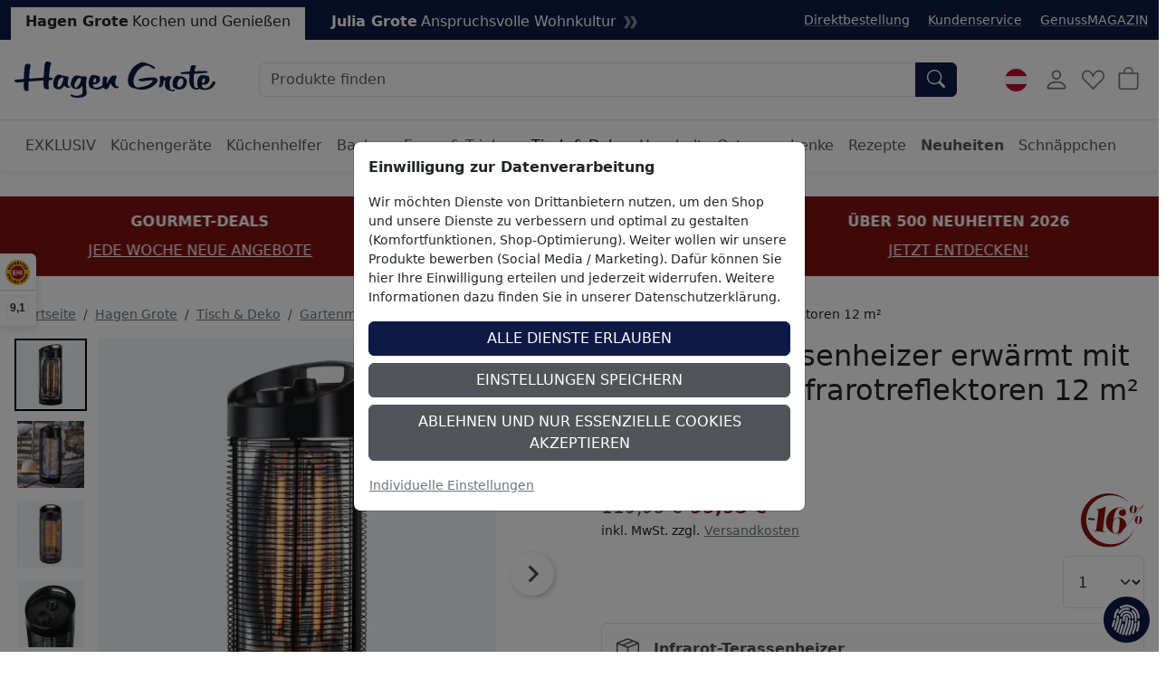

--- FILE ---
content_type: text/html; charset=ISO-8859-1
request_url: https://www.hagengrote.at/hagen-grote/p/elektro-terrassenheizer-erwaermt-mit-rotierenden-infrarotreflektoren-12-m
body_size: 33337
content:
<!DOCTYPE html>

	
	
	

<html lang="de" data-bs-theme="light">
<head>
	
	<title>Elektro-Terrassenheizer erwärmt mit rotierenden Infrarotreflektoren 12 m² - Hagen Grote Österreich Shop</title>
	<meta name="description" content="Elektro-Terrassenheizer erwärmt mit rotierenden Infrarotreflektoren 12 m² online kaufen - Im Hagen Grote Online Shop können Sie jetzt Küchengeräte, Zubehör &amp; Lebensmittel online bestellen!">
	<meta name="page-topic" content="Elektro-Terrassenheizer erwärmt mit rotierenden Infrarotreflektoren 12 m² Versandbranche">
	
	<meta name="dcterms.rightsHolder" content="W E B S A L E A G">
  	<meta name="dcterms.rights" content="Dieses Template ist geschützt.">
  	<meta name="dcterms.dateCopyrighted" content="2026">
  	<meta name="generator" content="Websale V8s">
  	<meta name="robots" content="index,follow">
  	<meta charset="ISO-8859-1">
  	<base href="https://www.hagengrote.at/$WS/hg1ht/websale8_shop-hg1ht/benutzer/templates/03-02/product/">
	
  		<link rel="canonical" href="https://www.hagengrote.at/hagen-grote/p/elektro-terrassenheizer-erwaermt-mit-rotierenden-infrarotreflektoren-12-m">
	
	
	
		
	
	
		
		
		
		<link rel="alternate" href="https://www.hagengrote.at/hagen-grote/p/elektro-terrassenheizer-erwaermt-mit-rotierenden-infrarotreflektoren-12-m" hreflang="de-AT">
		
		
		
			
			
			
				
				
			
			<link rel="alternate" href="https://www.hagengrote.de/hagen-grote/p/elektro-terrassenheizer-erwaermt-mit-rotierenden-infrarotreflektoren-12-m" hreflang="de-DE">
		
			
			
			
			<link rel="alternate" href="https://www.hagengrote.fr/hagen-grote/p/chauffage-de-terrasse-electrique-a-infrarouge-tournant-pour-une-chaleur-radiante-agreable-sur-12-m" hreflang="fr-FR">
		
		<link rel="alternate" hreflang="x-default" href="https://www.hagengrote.de/hagen-grote/p/elektro-terrassenheizer-erwaermt-mit-rotierenden-infrarotreflektoren-12-m">
	

	
	
  	<meta name="viewport" content="width=device-width, initial-scale=1">
	
	<link rel="apple-touch-icon" sizes="57x57" href="/$WS/hg1ht/websale8_shop-hg1ht/benutzer/templates/images/favicon/apple-icon-57x57.png">
	<link rel="apple-touch-icon" sizes="60x60" href="/$WS/hg1ht/websale8_shop-hg1ht/benutzer/templates/images/favicon/apple-icon-60x60.png">
	<link rel="apple-touch-icon" sizes="72x72" href="/$WS/hg1ht/websale8_shop-hg1ht/benutzer/templates/images/favicon/apple-icon-72x72.png">
	<link rel="apple-touch-icon" sizes="76x76" href="/$WS/hg1ht/websale8_shop-hg1ht/benutzer/templates/images/favicon/apple-icon-76x76.png">
	<link rel="apple-touch-icon" sizes="114x114" href="/$WS/hg1ht/websale8_shop-hg1ht/benutzer/templates/images/favicon/apple-icon-114x114.png">
	<link rel="apple-touch-icon" sizes="120x120" href="/$WS/hg1ht/websale8_shop-hg1ht/benutzer/templates/images/favicon/apple-icon-120x120.png">
	<link rel="apple-touch-icon" sizes="144x144" href="/$WS/hg1ht/websale8_shop-hg1ht/benutzer/templates/images/favicon/apple-icon-144x144.png">
	<link rel="apple-touch-icon" sizes="152x152" href="/$WS/hg1ht/websale8_shop-hg1ht/benutzer/templates/images/favicon/apple-icon-152x152.png">
	<link rel="apple-touch-icon" sizes="180x180" href="/$WS/hg1ht/websale8_shop-hg1ht/benutzer/templates/images/favicon/apple-icon-180x180.png">
	<link rel="icon" type="image/png" sizes="192x192"  href="/$WS/hg1ht/websale8_shop-hg1ht/benutzer/templates/images/favicon/android-icon-192x192.png">
	<link rel="icon" type="image/png" sizes="32x32" href="/$WS/hg1ht/websale8_shop-hg1ht/benutzer/templates/images/favicon/favicon-32x32.png">
	<link rel="icon" type="image/png" sizes="96x96" href="/$WS/hg1ht/websale8_shop-hg1ht/benutzer/templates/images/favicon/favicon-96x96.png">
	<link rel="icon" type="image/png" sizes="16x16" href="/$WS/hg1ht/websale8_shop-hg1ht/benutzer/templates/images/favicon/favicon-16x16.png">
	<link rel="manifest" href="/$WS/hg1ht/websale8_shop-hg1ht/benutzer/templates/images/favicon/manifest.json">
	<meta name="msapplication-TileColor" content="#ffffff">
	<meta name="msapplication-TileImage" content="/$WS/hg1ht/websale8_shop-hg1ht/benutzer/templates/images/favicon/ms-icon-144x144.png">
	<meta name="theme-color" content="#ffffff">
	
	
	
	
	


		
		
			
			
			
			

			
				
				
				
				
				
					
						
						
					
						
						
					
						
						
					
						
						
					
						
						
					
						
						
					
						
						
					
						
						
					
						
						
					
						
						
					
						
						
					
						
						
					
						
						
					
						
						
					
						
						
					
						
						
					
						
						
					
						
						
					
						
						
					
						
						
					
						
						
					
						
						
					
						
						
					
						
						
					
						
						
					
						
						
					
						
						
					
						
						
					
						
						
					
						
						
					
						
						
					
						
						
					
						
						
					
						
						
					
						
						
					
						
						
					
						
						
					
						
						
					
						
						
					
						
						
					
						
						
					
						
						
					
						
						
					
						
						
					
						
						
					
						
						
					
						
						
					
						
						
					
						
						
					
						
						
					
						
						
					
						
						
					
						
						
					
						
						
					
						
						
					
						
						
					
						
						
					
						
						
					
						
						
					
						
						
					
						
						
					
						
						
					
						
						
					
						
						
					
						
						
					
						
						
					
						
						
					
						
						
					
						
						
					
						
						
					
						
						
					
						
						
					
						
						
					
						
						
					
						
						
					
						
						
					
						
						
					
						
						
					
						
						
					
						
						
					
						
						
					
						
						
					
						
						
					
						
						
					
						
						
					
						
						
					
						
						
					
						
						
					
						
						
					
						
						
					
						
						
					
						
						
					
						
						
					
						
						
					
						
						
					
						
						
					
						
						
					
						
						
					
						
						
					
						
						
					
						
						
					
						
						
					
						
						
					
						
						
					
						
						
					
						
						
					
						
						
					
						
						
					
						
						
					
						
						
					
						
						
					
						
						
					
						
						
					
						
						
					
						
						
					
						
						
					
						
						
					
						
						
					
						
						
					
						
						
					
						
						
					
						
						
					
						
						
					
				
			
		


	<link rel="stylesheet" href="https://use.typekit.net/rom3xze.css">

	<link rel="stylesheet" href="/$WS/hg1ht/websale8_shop-hg1ht/benutzer/templates/03-02/../css_min/wsTemplateProduct_c86f157922.min.css">
	
	
	
		<script src="/$WS/hg1ht/websale8_shop-hg1ht/benutzer/templates/dist/vendor/custom-elements-es5-adapter.js"></script>
		<script src="/$WS/hg1ht/websale8_shop-hg1ht/benutzer/templates/dist/vendor/webcomponents-loader.js"></script>
		<script defer src="/$WS/hg1ht/websale8_shop-hg1ht/benutzer/templates/dist/bundle.js"></script>
	
	
	
	<script>
		GTMdataLayer = [];
		window.dataLayer = window.dataLayer || [];

		function consentGtag() {
			window.dataLayer.push(arguments);
			GTMdataLayer.push(arguments)
		}

		consentGtag("consent", "default", {
			ad_personalization: "denied",
			ad_storage: "denied",
			ad_user_data: "denied",
			analytics_storage: "denied",
			functionality_storage: "denied",
			personalization_storage: "denied",
			security_storage: "granted",
			wait_for_update: 300,
		});

		consentGtag("set", "ads_data_redaction", true);
	</script>

	
		<script>
			(function(w,d,s,l,i){w[l]=w[l]||[];w[l].push({'gtm.start':
			new Date().getTime(),event:'gtm.js'});var f=d.getElementsByTagName(s)[0],
			j=d.createElement(s),dl=l!='dataLayer'?'&l='+l:'';j.async=true;j.src=
			'//www.googletagmanager.com/gtm.js?id='+i+dl;f.parentNode.insertBefore(j,f);
			})(window,document,'script','GTMdataLayer','GTM-5476H9W');
		</script>
		<script>
			(function(w,d,s,l,i){w[l]=w[l]||[];w[l].push({'gtm.start':    
				new Date().getTime(),event:'gtm.js'});var f=d.getElementsByTagName(s)[0],    
				j=d.createElement(s),dl=l!='dataLayer'?'&l='+l:'';j.async=true;j.src=    
				'https://server-side-tagging.hagengrote.at/gtm.js?id='+i+dl;f.parentNode.insertBefore(j,f);    
				})(window,document,'script','GTMdataLayer','GTM-KS9P7Z26');
		</script>

	<script async src="https://www.googletagmanager.com/gtag/js?id=DC-10289847"></script>
	<script>
		function gtag(){
			dataLayer.push(arguments);
		}
		gtag('js', new Date());
		gtag('config', 'DC-10289847');
	</script>

	
	<script>
		
		
		

		GTMdataLayer.push({
			'shopID': 'hagengrote AT',
			'userId': undefined
		});
		
		GTMdataLayer.push({
			'event': 'cookieConsent', 'consents': {
				'google': true
				
				
				
				
				
				
				
				
				
			}
		});

		

		
			GTMdataLayer.push({
				'event': 'EECproductDetailView', 'ecommerce': {
					'currencyCode': 'EUR',
					'detail': {
						'actionField': {'list': 'Hagen Grote/Tisch & Deko/Gartenmöbel'},
						'products': [{
							'name': "Elektro-Terrassenheizer erwärmt mit rotierenden Infrarotreflektoren 12 m²",
							'id': '288Y02',
							'price': '99.95',
							'brand': '',
							'category': "Gartenmöbel",
							'position': 1
						}]
					}
				}
			});
			
			
			
			
				
					
				
			
		

		

		

		

		

		

		

		

		
	</script>


	
	
   
		
			<script>
				gtag('event', 'conversion', {
					'allow_custom_scripts': true,
					'u1': '288Y02',
					'u2': 'https://www.hagengrote.at/hagen-grote/p/elektro-terrassenheizer-erwaermt-mit-rotierenden-infrarotreflektoren-12-m',
					'send_to': 'DC-10289847/produ0/dynam0+standard'
				});
			</script>
      
	
   
	


	
	<script>
		document.addEventListener('ffReady', function (event) {
			factfinder.communication.EventAggregator.addBeforeHistoryPushCallback(function (res, event, url) {
				parameterName = 'em_cmp'
				const regex = new RegExp(`[?&]${parameterName}=([^&#]*)`);
				const match = url.match(regex);
				if (match) {
					const decodedValue = decodeURIComponent(match[1]);
					const urlDecoded = url.replace(parameterName + '=' + match[1], parameterName + '=' + decodedValue);
					factfinder.communication.Util.pushParameterToHistory(res, urlDecoded, event);
					return false;
				} else {
					return true;
				}
			})
		});
	</script>
	
	
	<script>
		document.addEventListener("ffReady", function(event) {
			const factfinder = event.factfinder;
			factfinder.communication.pppConf.entries = [
				{
					"value": 24,
					"default": true,
					"selected": true
				},
				{
					"value": 48,
					"default": false,
					"selected": false
				},
				{
					"value": 96,
					"default": false,
					"selected": false
				},
				{
					"value": 128,
					"default": false,
					"selected": false
				}
			];
		});
	</script>
	
	
		<script src="https://www.paypal.com/sdk/js?client-id=Adu3nxxxTPWqx6pFX1v4HDQoAZxuJ3nElW1_jUkBQGyWBs6bUQW5IVrb3D5VgD5qrI4O12CHxRlE-ViQ&merchant-id=BL35VEYSM9BLE&currency=EUR&intent=capture&commit=false&vault=false&integration-date=2022-06-01&components=buttons"></script>
	

	<script src="https://integrations.etrusted.com/applications/widget.js/v2" async defer></script>
</head>
<body id="wsProductPageBody">
	
	
	
	
	

	
	
	
	
	<ff-communication url="https://hagengrote.fact-finder.de/fact-finder" version="ng" api="v5" channel="HagenGrote_at" sid="fbf17dafead91b58713a7b3b92574b" parameter-whitelist="query,page" default-query="*"></ff-communication>
	
	
	<noscript><iframe src="//www.googletagmanager.com/ns.html?id=GTM-5476H9W" height="0" width="0" style="display:none;visibility:hidden"></iframe></noscript>
	
	
	
		
			
			
			<section class=" py-3 text-center mb-3" style="background-color: #811014; color: #ffffff;">
				<div class="container-xxl">
					<div id="wsPromotionBanner" class="splide">
						<div class="splide__track">
							<ul class="splide__list">

								
									
								
								

								
								
								
								
								
									<li class="splide__slide">
										<div class="mb-2"><b>ÜBER 500 NEUHEITEN 2026</b></div>
										<a href="/hagen-grote/neuheiten?em_src=cp&em_cmp=textband/neuheiten-c" style="color: #ffffff;" onclick="window.emos3.send({marker: 'HG_Startseite/Textband', type: 'event'});">JETZT ENTDECKEN!</a>
									</li>
								
								
									<li class="splide__slide">
										<div class="mb-2"><b>GOURMET-DEALS</b></div>
										<a href="/hagen-grote/schnaeppchen/gourmet-deals" style="color: #ffffff;" onclick="window.emos3.send({marker: 'HG_Startseite/Textband', type: 'event'});">JEDE WOCHE NEUE ANGEBOTE</a>
									</li>
								
								
									<li class="splide__slide">
										<div class="mb-2"><b>EXKLUSIV BEI HAGEN GROTE</b></div>
										<a href="/hagen-grote/exklusiv" style="color: #ffffff;" onclick="window.emos3.send({marker: 'HG_Startseite/Textband', type: 'event'});">JETZT ENTDECKEN</a>
									</li>
								
								
								
							</ul>
						</div>
					</div>
				</div>
			</section>
		
	

	
	
	

	

	
		<header class="bg-body fixed-top shadow-sm">
			
			
			
			<div class="visually-hidden-focusable text-center py-2 border-bottom"><button type="button" class="btn btn-link" onclick="location.href=location.href+'#wsMainContent'">Hauptregion der Seite anspringen</button></div>
			<div class="wsHeaderUpperBar pt-2">
				<div class="container-xxl d-flex">
					
						<ul class="list-inline mb-0 d-inline-block">
							<li class="list-inline-item">
								
									<a href="https://www.hagengrote.at/hagen-grote" class="wsActiveMainCat d-inline-block px-3 pt-1 pb-2 text-decoration-none"><b>Hagen Grote</b><span class="ms-1 d-none d-md-inline-block">Kochen und Genießen</span></a>
								
								
							</li>
							<li class="list-inline-item">
								
									<a href="https://www.hagengrote.at/julia-grote" class="d-inline-flex px-3 pt-1 pb-2 text-white text-decoration-none"><b>Julia Grote</b><span class="ms-1 d-none d-md-inline-block">Anspruchsvolle Wohnkultur</span><svg xmlns="http://www.w3.org/2000/svg" viewBox="0 0 14.289 12.771" fill="#7d849b" height="15" width="15" class="ms-2 my-auto"><path fill-rule="evenodd" d="M0,0l3.729,6.402L0,12.771h3.927l3.63-6.369L3.927,0H0z M6.732,0l3.729,6.402l-3.729,6.369h3.927l3.63-6.369L10.659,0H6.732z"/></svg></a>
								
								
							</li>
						</ul>
					
					<ul class="list-inline ms-auto d-none d-xl-inline-block small mb-0 mt-1">
						<li class="list-inline-item me-3">
							<a href="/?websale8=hg1ht.03-02&act=direct_order">Direktbestellung</a>
						</li>
						<li class="list-inline-item me-3">
							<a href="https://www.hagengrote.at/kundenservice">Kundenservice</a>
						</li>
						<li class="list-inline-item">
							<a href="https://www.hagengrote.at/genussmagazin/" target="_blank">GenussMAGAZIN</a>
						</li>
					</ul>
				</div>
			</div>
			<nav id="wsMainNavigation" class="container-xxl navbar p-2 px-lg-3 py-lg-4 flex-nowrap">
				
				<div class="d-flex">
					
						<button type="button" class="navbar-toggler p-1 me-1 border-0 d-lg-none" title="Navigation öffnen" data-bs-toggle="offcanvas" data-bs-target="#wsNavigationOffcanvas"><svg id="Ebene_1" role="img" xmlns="http://www.w3.org/2000/svg" width="25" height="25" fill="currentColor" viewBox="0 0 16 16" aria-label="Dieses Bild zeigt ein Burger-Men&uuml; Icon"><path fill-rule="evenodd" d="M2.5 12a.5.5 0 0 1 .5-.5h10a.5.5 0 0 1 0 1H3a.5.5 0 0 1-.5-.5zm0-4a.5.5 0 0 1 .5-.5h10a.5.5 0 0 1 0 1H3a.5.5 0 0 1-.5-.5zm0-4a.5.5 0 0 1 .5-.5h10a.5.5 0 0 1 0 1H3a.5.5 0 0 1-.5-.5z"/></svg></button>
						<button type="button" onclick="wsFocusSearch()" class="navbar-toggler p-1 me-1 border-0 d-md-none" title="Navigation öffnen" data-bs-toggle="offcanvas" data-bs-target="#wsNavigationOffcanvas"><svg role="img" xmlns="http://www.w3.org/2000/svg" width="20" height="20" fill="currentColor" viewBox="0 0 16 16" class="align-text-bottom" aria-label="Dieses Bild zeigt eine Lupe"><path d="M11.742 10.344a6.5 6.5 0 1 0-1.397 1.398h-.001c.03.04.062.078.098.115l3.85 3.85a1 1 0 0 0 1.415-1.414l-3.85-3.85a1.007 1.007 0 0 0-.115-.1zM12 6.5a5.5 5.5 0 1 1-11 0 5.5 5.5 0 0 1 11 0z"></path></svg></button>
					
	
		
			<a href="https://www.hagengrote.at/hagen-grote" title="Zur Startseite von Hagen Grote" class="d-inline-block my-auto"><img src="/$WS/hg1ht/websale8_shop-hg1ht/benutzer/templates/images/Logo_HG.svg" alt="Firmenlogo von Hagen Grote GmbH" height="40" width="222" class="wsHeaderLogoDesktop wsHeaderLogoHG"></a>
		
		
	
	

				</div>
				<div class="d-none d-md-flex w-auto flex-fill mx-4 mx-lg-5 position-relative">
					
					<form role="search" action="https://www.hagengrote.at" method="get" accept-charset="UTF-8" class="w-100">
						<input type="hidden" name="act" value="search">
						<ff-searchbox use-suggest="true" hide-suggest-onblur="true" class="input-group">
								<input type="search" name="query" class="form-control" placeholder="Produkte finden">
							<ff-searchbutton>
								<button type="submit" class="btn btn-primary rounded-start-0" title="Suche abschicken"><svg role="img" xmlns="http://www.w3.org/2000/svg" width="20" height="20" fill="currentColor" viewBox="0 0 16 16" class="align-text-bottom" aria-label="Dieses Bild zeigt eine Lupe"><path d="M11.742 10.344a6.5 6.5 0 1 0-1.397 1.398h-.001c.03.04.062.078.098.115l3.85 3.85a1 1 0 0 0 1.415-1.414l-3.85-3.85a1.007 1.007 0 0 0-.115-.1zM12 6.5a5.5 5.5 0 1 1-11 0 5.5 5.5 0 0 1 11 0z"/></svg></button>
							</ff-searchbutton>
						</ff-searchbox>
					</form>
					<ff-suggest suggest-onfocus="true" hide-suggest-onblur="false" unresolved>
						<section class="wsFFSuggestSection">
							<div data-container="productName">
								<p class="fw-semibold lead mb-2">Produkte</p>
								<div>
									<ff-suggest-item type="productName" class="wsCursorPointer">
										<div>{{{name}}}</div>
									</ff-suggest-item>
								</div>
							</div>
						</section>
						
						<section class="wsFFSuggestSection">
							<div data-container="category">
								<p class="fw-semibold lead mb-2">Kategorie</p>
								<div>
									<ff-suggest-item type="category" class="wsCursorPointer d-flex justify-content-between">
										<div>{{{name}}}</div>
										<div>{{{hitCount}}} Produkte</div>
									</ff-suggest-item>
								</div>
							</div>
						</section>
						<section class="wsFFSuggestSection">
							<div data-container="category">
								<p class="fw-semibold lead mb-2">Rezept</p>
								<div>
									<ff-suggest-item type="recipe" class="wsCursorPointer d-flex justify-content-between">
										<div>{{{name}}}</div>
									</ff-suggest-item>
								</div>
							</div>
						</section>
					</ff-suggest>
					<script>
						document.querySelector("ff-suggest").addEventListener("suggest-item-clicked", function(e) {
							var ffSuggestItem = e.detail.element;
							var suggestionData = e.detail.suggestion;
							/* if (suggestionData.type === "productName") {
								var link = suggestionData.attributes["deeplink"];
								location.href = link;
								ffSuggestItem.ffPreventDefault = true;
							} */
							
								var mainLink = "https://www.hagengrote.at/?act=search&";
								if (suggestionData.type === "category") {
									var parameter = suggestionData.searchParams;
									var indexN = parameter.indexOf('?');
									parameter = parameter.slice(indexN+1);
									mainLink += parameter;
									location.href = mainLink;
								}
								if (suggestionData.type === "searchTerm") {
									var searchName = suggestionData.name;
									searchName = searchName.replace(/<\/?[^>]+(>|$)/g, "");
									var query = "query="+searchName;
									mainLink += query;
									location.href = mainLink;
								}
								if (suggestionData.type === "recipe") {
									var link = suggestionData.attributes["ProductLink"];
									location.href = link;
									ffSuggestItem.ffPreventDefault = true;
								}
							
						});
					</script>
				</div>

			
				<div class="d-none d-lg-block">
					<!-- eTrusted widget tag -->
					<etrusted-widget data-etrusted-widget-id="wdg-0b12df5f-fff6-4505-a245-7d7abedf2147"></etrusted-widget>
				</div>

				<div class="d-flex">
					
					<div id="wsGoogleTranslation" class="dropdown my-auto me-2">
						
							<button type="button" class="btn btn-link p-1 text-decoration-none" data-bs-toggle="dropdown" aria-expanded="false" title="Klicken Sie hier, um einen anderen Ländershop auszuwählen">
								
								
									<img id="wsLanguageSelected" src="/$WS/hg1ht/websale8_shop-hg1ht/benutzer/templates/images/country/HG_Onlineshop-Relaunch_Sprachauswahl_Fahnen_Kreis_100x100px_6_at.svg" height="25" width="25" loading="lazy" alt="Dieses Bild zeigt eine &Ouml;sterreich Fahne">
								
								
								
								
							</button>
						<ul class="dropdown-menu notranslate">
							<li class="dropdown-item wsCursorPointer" onclick="changeSubshop('de')">
								<img src="/$WS/hg1ht/websale8_shop-hg1ht/benutzer/templates/images/country/HG_Onlineshop-Relaunch_Sprachauswahl_Fahnen_Kreis_100x100px_1_de.svg" height="30" width="30" class="me-2" loading="lazy" alt="Dieses Bild zeigt eine Deutschland Fahne">DE
							</li>
							<li class="dropdown-item wsCursorPointer" onclick="changeSubshop('at', this)">
								<img src="/$WS/hg1ht/websale8_shop-hg1ht/benutzer/templates/images/country/HG_Onlineshop-Relaunch_Sprachauswahl_Fahnen_Kreis_100x100px_6_at.svg" height="30" width="30" class="me-2" loading="lazy" alt="Dieses Bild zeigt eine &Ouml;sterreich Fahne">AT
							</li>
							<li class="dropdown-item wsCursorPointer" onclick="changeGoogleLanguageModal('nl')">
								<img src="/$WS/hg1ht/websale8_shop-hg1ht/benutzer/templates/images/country/HG_Onlineshop-Relaunch_Sprachauswahl_Fahnen_Kreis_100x100px_9_nl.svg" height="30" width="30" class="me-2" loading="lazy" alt="Dieses Bild zeigt eine Niederlande Fahne">NL
							</li>
							<li class="dropdown-item wsCursorPointer" onclick="changeGoogleLanguageModal('en')">
								<img src="/$WS/hg1ht/websale8_shop-hg1ht/benutzer/templates/images/country/HG_Onlineshop-Relaunch_Sprachauswahl_Fahnen_Kreis_100x100px_2_en.svg" height="30" width="30" class="me-2" loading="lazy" alt="Dieses Bild zeigt eine Amerika und Gro&szlig;britannien Fahne">EN
							</li>
							<li class="dropdown-item wsCursorPointer" onclick="changeSubshop('fr')">
								<img src="/$WS/hg1ht/websale8_shop-hg1ht/benutzer/templates/images/country/HG_Onlineshop-Relaunch_Sprachauswahl_Fahnen_Kreis_100x100px_3_fr.svg" height="30" width="30" class="me-2" loading="lazy" alt="Dieses Bild zeigt eine Frankreich Fahne">FR
							</li>
							<li class="dropdown-item wsCursorPointer" onclick="changeGoogleLanguageModal('it')">
								<img src="/$WS/hg1ht/websale8_shop-hg1ht/benutzer/templates/images/country/HG_Onlineshop-Relaunch_Sprachauswahl_Fahnen_Kreis_100x100px_8_it.svg" height="30" width="30" class="me-2" loading="lazy" alt="Dieses Bild zeigt eine Italien Fahne">IT
							</li>
							<li class="dropdown-item wsCursorPointer" onclick="changeGoogleLanguageModal('es')">
								<img src="/$WS/hg1ht/websale8_shop-hg1ht/benutzer/templates/images/country/HG_Onlineshop-Relaunch_Sprachauswahl_Fahnen_Kreis_100x100px_7_es.svg" height="30" width="30" class="me-2" loading="lazy" alt="Dieses Bild zeigt eine Spanien Fahne">ES
							</li>
							<li class="dropdown-item wsCursorPointer" onclick="changeSubshop('ch-fr')">
								<img src="/$WS/hg1ht/websale8_shop-hg1ht/benutzer/templates/images/country/HG_Onlineshop-Relaunch_Sprachauswahl_Fahnen_Kreis_100x100px_5_ch-fr.svg" height="30" width="30" class="me-2" loading="lazy" alt="Dieses Bild zeigt eine Schweiz und Frankreich Fahne">CH-FR
							</li>
							<li class="dropdown-item wsCursorPointer" onclick="changeSubshop('ch-de')">
								<img src="/$WS/hg1ht/websale8_shop-hg1ht/benutzer/templates/images/country/HG_Onlineshop-Relaunch_Sprachauswahl_Fahnen_Kreis_100x100px_4_ch-de.svg" height="30" width="30" class="me-2" loading="lazy" alt="Dieses Bild zeigt eine Schweiz und Deutschland Fahne">CH-DE
							</li>
						</ul>
						<div id="google_translate_element" style="display: none !important;" class="notranslate"></div>
					</div>
				
				<div id="wsHeaderUserAccountButton">
	
		
			<button type="button" class="btn btn-link p-1 me-1" title="Kundenkonto" data-bs-toggle="offcanvas" data-bs-target="#wsLoginOffcanvas"><svg role="img" xmlns="http://www.w3.org/2000/svg" width="28" height="28" fill="currentColor" viewBox="0 0 16 16" aria-label="Dieses Bild zeigt ein User Icon"><path d="M8 8a3 3 0 1 0 0-6 3 3 0 0 0 0 6zm2-3a2 2 0 1 1-4 0 2 2 0 0 1 4 0zm4 8c0 1-1 1-1 1H3s-1 0-1-1 1-4 6-4 6 3 6 4zm-1-.004c-.001-.246-.154-.986-.832-1.664C11.516 10.68 10.289 10 8 10c-2.29 0-3.516.68-4.168 1.332-.678.678-.83 1.418-.832 1.664h10z"/></svg></button>
		
		
</div>
				
				
				<button type="button" class="btn btn-link p-1 me-1 position-relative" title="Merkliste" data-bs-toggle="offcanvas" data-bs-target="#wsMemolistOffcanvas" onclick="wsLoadMemolist();"><svg role="img" xmlns="http://www.w3.org/2000/svg" width="25" height="25" fill="currentColor" viewBox="0 0 16 16" aria-label="Dieses Bild zeigt ein Herz Icon"><path d="m8 6.236-.894-1.789c-.222-.443-.607-1.08-1.152-1.595C5.418 2.345 4.776 2 4 2 2.324 2 1 3.326 1 4.92c0 1.211.554 2.066 1.868 3.37.337.334.721.695 1.146 1.093C5.122 10.423 6.5 11.717 8 13.447c1.5-1.73 2.878-3.024 3.986-4.064.425-.398.81-.76 1.146-1.093C14.446 6.986 15 6.131 15 4.92 15 3.326 13.676 2 12 2c-.777 0-1.418.345-1.954.852-.545.515-.93 1.152-1.152 1.595L8 6.236zm.392 8.292a.513.513 0 0 1-.784 0c-1.601-1.902-3.05-3.262-4.243-4.381C1.3 8.208 0 6.989 0 4.92 0 2.755 1.79 1 4 1c1.6 0 2.719 1.05 3.404 2.008.26.365.458.716.596.992a7.55 7.55 0 0 1 .596-.992C9.281 2.049 10.4 1 12 1c2.21 0 4 1.755 4 3.92 0 2.069-1.3 3.288-3.365 5.227-1.193 1.12-2.642 2.48-4.243 4.38z"/></svg><span id="wsMemolistEntries">
	
</span></button>
				
				
					<a href="https://www.hagengrote.at/?websale8=hg1ht.03-02" class="btn btn-link p-1 position-relative" aria-label="Warenkorb">
						<svg role="img" xmlns="http://www.w3.org/2000/svg" width="25" height="25" fill="currentColor" viewBox="0 0 16 16" aria-label="Dieses Bild zeigt ein Warenkorb Icon"><path d="M8 1a2.5 2.5 0 0 1 2.5 2.5V4h-5v-.5A2.5 2.5 0 0 1 8 1zm3.5 3v-.5a3.5 3.5 0 1 0-7 0V4H1v10a2 2 0 0 0 2 2h10a2 2 0 0 0 2-2V4h-3.5zM2 5h12v9a1 1 0 0 1-1 1H3a1 1 0 0 1-1-1V5z"/></svg><span id="wsBasketEntries">
	
</span>
					</a>
				</div>
				
				
					<div class="offcanvas offcanvas-end" tabindex="-1" id="wsLoginOffcanvas">
						<div class="offcanvas-header p-2 p-lg-3">
							<p class="offcanvas-title h5">Anmelden</p>
							<button type="button" class="btn-close text-reset" data-bs-dismiss="offcanvas" title="Schließen"></button>
						</div>
						<div class="offcanvas-body p-2 p-lg-3">
							<div id="wsQuickLoginSubShopAccessDenied"></div>
							<div id="wsQuickLoginFormWrapper">
								
	<form action="https://www.hagengrote.at/websale8/" method="post" id="wsQuickLoginForm">
<input type="hidden" name="Ctx" value="%7bver%2f8%2fver%7d%7bst%2f40c%2fst%7d%7bcmd%2f0%2fcmd%7d%7bm%2fwebsale%2fm%7d%7bs%2fhg1ht%2fs%7d%7bl%2f03%2d02%2fl%7d%7bmi%2f000017%2fmi%7d%7bpi%2f288Y02%2fpi%7d%7bpoh%2f1%2fpoh%7d%7bssl%2fx%2fssl%7d%7bmd5%2fa92b09fc80188b8c2059b2af7a5a178b%2fmd5%7d">
<input type="hidden" name="csrf_antiforge" value="EA911D2D205371628C35497701185050">

		<div class="form-floating mb-3">
			<input type="email" name="input_login_email" value="" autocomplete="email" placeholder="E-Mail" class="form-control">
			<label>E-Mail</label>
		</div>
		<div class="input-group mb-3">
			<div class="form-floating">
				<input type="password" name="input_login_pw" value="" autocomplete="current-password" maxlength="128" placeholder="Passwort" class="form-control">
				<label>Passwort</label>
			</div>
			
	<span class="input-group-text p-0">
		<button type="button" class="wsShowPasswordBtn btn btn-link h-100" title="Passwort anzeigen"><svg role="img" xmlns="http://www.w3.org/2000/svg" width="25" height="25" fill="currentColor" viewBox="0 0 16 16" aria-label="Dieses Bild zeigt ein ge&ouml;ffnetes Auge Icon"><path d="M16 8s-3-5.5-8-5.5S0 8 0 8s3 5.5 8 5.5S16 8 16 8zM1.173 8a13.133 13.133 0 0 1 1.66-2.043C4.12 4.668 5.88 3.5 8 3.5c2.12 0 3.879 1.168 5.168 2.457A13.133 13.133 0 0 1 14.828 8c-.058.087-.122.183-.195.288-.335.48-.83 1.12-1.465 1.755C11.879 11.332 10.119 12.5 8 12.5c-2.12 0-3.879-1.168-5.168-2.457A13.134 13.134 0 0 1 1.172 8z"/><path d="M8 5.5a2.5 2.5 0 1 0 0 5 2.5 2.5 0 0 0 0-5zM4.5 8a3.5 3.5 0 1 1 7 0 3.5 3.5 0 0 1-7 0z"/></svg></button>
		<button type="button" class="wsHidePasswordBtn btn btn-link h-100 d-none" title="Passwort verbergen"><svg role="img" xmlns="http://www.w3.org/2000/svg" width="25" height="25" fill="currentColor" viewBox="0 0 16 16" aria-label="Dieses Bild zeigt ein geschlossenes Auge Icon"><path d="M13.359 11.238C15.06 9.72 16 8 16 8s-3-5.5-8-5.5a7.028 7.028 0 0 0-2.79.588l.77.771A5.944 5.944 0 0 1 8 3.5c2.12 0 3.879 1.168 5.168 2.457A13.134 13.134 0 0 1 14.828 8c-.058.087-.122.183-.195.288-.335.48-.83 1.12-1.465 1.755-.165.165-.337.328-.517.486l.708.709z"/><path d="M11.297 9.176a3.5 3.5 0 0 0-4.474-4.474l.823.823a2.5 2.5 0 0 1 2.829 2.829l.822.822zm-2.943 1.299.822.822a3.5 3.5 0 0 1-4.474-4.474l.823.823a2.5 2.5 0 0 0 2.829 2.829z"/><path d="M3.35 5.47c-.18.16-.353.322-.518.487A13.134 13.134 0 0 0 1.172 8l.195.288c.335.48.83 1.12 1.465 1.755C4.121 11.332 5.881 12.5 8 12.5c.716 0 1.39-.133 2.02-.36l.77.772A7.029 7.029 0 0 1 8 13.5C3 13.5 0 8 0 8s.939-1.721 2.641-3.238l.708.709zm10.296 8.884-12-12 .708-.708 12 12-.708.708z"/></svg></button>
	</span>

		</div>
		<div class="form-check mb-3">
			<input id="wsStaySignedIn" type="checkbox" class="form-check-input wsCursorPointer" name="ws_name_checkbox_stay_fully_signed_in">
			<label for="wsStaySignedIn" class="form-check-label wsCursorPointer">Angemeldet bleiben</label>
		</div>
		<button type="submit" class="btn btn-primary w-100" title="Anmelden" onclick="return ws_AJAXsendFormTemplate('wsQuickLoginForm', 'ISO-8859-1', ws_AJAXSendLoginStart, ws_AJAXSendLoginError, 'ws_AJAXSendLoginResponseSuccess()', 'ws_AJAXSendLoginResponseError()');">Anmelden</button>
	</form>
	<div class="dropdown-divider my-3"></div>
	<a href="https://www.hagengrote.at/?websale8=hg1ht.03-02&type=loginUser&otploginmode=LoginNewUser" class="p-0">Neu hier? Registrieren</a><br>
	<a href="https://www.hagengrote.at/?websale8=hg1ht.03-02&type=RequestPW" class="p-0">Passwort vergessen?</a>

							</div>
						</div>
					</div>
				
				
				<div class="offcanvas offcanvas-end" tabindex="-1" id="wsMemolistOffcanvas">
					<div class="offcanvas-header p-2 p-lg-3">
						<p class="offcanvas-title h5">Merkliste</p>
						<button type="button" class="btn-close text-reset" data-bs-dismiss="offcanvas" title="Schließen"></button>
					</div>
					<div class="offcanvas-body p-2 p-lg-3">
						<div id="wsMemolistOffcanvasContent">
							
	
	<p>Sie haben keine Produkte auf der Merkliste!</p>

						</div>
					</div>
				</div>
				
				<div class="offcanvas offcanvas-end" tabindex="-1" id="wsBasketOffcanvas">
					<div class="offcanvas-header p-2 p-lg-3">
						<p class="offcanvas-title h5">Warenkorb</p>
						<button type="button" class="btn-close text-reset" data-bs-dismiss="offcanvas" title="Schließen"></button>	
					</div>
					
							
					
					<div id="wsBasketOffcanvasFreeDeliveryRest">
						
	<div class="alert alert-info text-center small py-2 px-3 m-2 m-lg-3">Es fehlen noch <b>120,00&nbsp;&euro;</b> bis zur Versandkostenfreiheit.</div>
	
				
	
	
				
					</div>			
					<div class="offcanvas-body p-2 p-lg-3">										
						<div id="wsBasketOffcanvasContentError"></div>					
						<div id="wsBasketOffcanvasContent">						
							
	
	
	
	

	
	
	<p>Sie haben keine Produkte im Warenkorb!</p>

						</div>
					</div>
				</div>
				
				<div class="offcanvas offcanvas-start" tabindex="-1" id="wsNavigationOffcanvas">
					<div class="offcanvas-body p-2 p-lg-3">
						<div class="d-flex w-100">
							<button type="button" class="btn-close text-reset my-auto me-2 p-2" data-bs-dismiss="offcanvas" title="Schließen"></button>
						</div>
						
						<form role="search" action="https://www.hagengrote.at" method="get" accept-charset="UTF-8" class="w-100 mt-3">
							<input type="hidden" name="act" value="search">
							<ff-searchbox use-suggest="true" hide-suggest-onblur="true" class="input-group">
								<input type="search" id="wsMobileSearchInput" name="query" class="form-control" placeholder="Produkte finden">
								<ff-searchbutton>
									<button type="submit" class="btn btn-primary rounded-start-0" title="Suche abschicken"><svg role="img" xmlns="http://www.w3.org/2000/svg" width="20" height="20" fill="currentColor" viewBox="0 0 16 16" class="align-text-bottom" aria-label="Dieses Bild zeigt eine Lupe"><path d="M11.742 10.344a6.5 6.5 0 1 0-1.397 1.398h-.001c.03.04.062.078.098.115l3.85 3.85a1 1 0 0 0 1.415-1.414l-3.85-3.85a1.007 1.007 0 0 0-.115-.1zM12 6.5a5.5 5.5 0 1 1-11 0 5.5 5.5 0 0 1 11 0z"/></svg></button>
								</ff-searchbutton>
							</ff-searchbox>
						</form>
						<div id="wsNavbarMobileWrapper">
							

							
								
							

							
								
							

							
								<div id="wsNavbarMobileFirstLevel" class="navbar-nav me-auto my-2 active">
									<div class="accordion" id="wsMobileNavAccordion">
																			
											<div class="accordion-item ps-3">
												<div class="accordion-header p-0" data-bs-toggle="collapse" data-bs-target="#wsMobileNav000404" aria-expanded="true" aria-controls="wsMobileNav000404" data-navlink="https://www.hagengrote.at/hagen-grote/exklusiv">
													<div class="row align-items-center">
														
														<div class="col"><span title="Weitere Kategorien zu 'EXKLUSIV'" class="nav-link">EXKLUSIV</span></div>														
														<div class="col-auto">
															<button type="button" title="Weitere Kategorien zu 'EXKLUSIV'" id="wsButton-000404" class="accordion-button collapsed" data-bs-toggle="collapse" data-bs-target="#wsMobileNav000404" aria-expanded="true" aria-controls="wsMobileNav000404"></button>
														</div>											
													</div>
												</div>
												
													<div id="wsMobileNav000404" data-index="000404" class="accordion-collapse collapse" data-bs-parent="#wsMobileNavAccordion">
														<div class="accordion-body" id="wsNavbarMobileTargetMenu-000404">
															<span class="spinner-border mx-auto d-block"></span>
														</div>
													</div>
												
											</div>
																			
											<div class="accordion-item ps-3">
												<div class="accordion-header p-0" data-bs-toggle="collapse" data-bs-target="#wsMobileNav000000" aria-expanded="true" aria-controls="wsMobileNav000000" data-navlink="https://www.hagengrote.at/hagen-grote/kuechengeraete">
													<div class="row align-items-center">
														
														<div class="col"><span title="Weitere Kategorien zu 'Küchengeräte'" class="nav-link">Küchengeräte</span></div>														
														<div class="col-auto">
															<button type="button" title="Weitere Kategorien zu 'Küchengeräte'" id="wsButton-000000" class="accordion-button collapsed" data-bs-toggle="collapse" data-bs-target="#wsMobileNav000000" aria-expanded="true" aria-controls="wsMobileNav000000"></button>
														</div>											
													</div>
												</div>
												
													<div id="wsMobileNav000000" data-index="000000" class="accordion-collapse collapse" data-bs-parent="#wsMobileNavAccordion">
														<div class="accordion-body" id="wsNavbarMobileTargetMenu-000000">
															<span class="spinner-border mx-auto d-block"></span>
														</div>
													</div>
												
											</div>
																			
											<div class="accordion-item ps-3">
												<div class="accordion-header p-0" data-bs-toggle="collapse" data-bs-target="#wsMobileNav000003" aria-expanded="true" aria-controls="wsMobileNav000003" data-navlink="https://www.hagengrote.at/hagen-grote/kuechenhelfer">
													<div class="row align-items-center">
														
														<div class="col"><span title="Weitere Kategorien zu 'Küchenhelfer'" class="nav-link">Küchenhelfer</span></div>														
														<div class="col-auto">
															<button type="button" title="Weitere Kategorien zu 'Küchenhelfer'" id="wsButton-000003" class="accordion-button collapsed" data-bs-toggle="collapse" data-bs-target="#wsMobileNav000003" aria-expanded="true" aria-controls="wsMobileNav000003"></button>
														</div>											
													</div>
												</div>
												
													<div id="wsMobileNav000003" data-index="000003" class="accordion-collapse collapse" data-bs-parent="#wsMobileNavAccordion">
														<div class="accordion-body" id="wsNavbarMobileTargetMenu-000003">
															<span class="spinner-border mx-auto d-block"></span>
														</div>
													</div>
												
											</div>
																			
											<div class="accordion-item ps-3">
												<div class="accordion-header p-0" data-bs-toggle="collapse" data-bs-target="#wsMobileNav000022" aria-expanded="true" aria-controls="wsMobileNav000022" data-navlink="https://www.hagengrote.at/hagen-grote/backen">
													<div class="row align-items-center">
														
														<div class="col"><span title="Weitere Kategorien zu 'Backen'" class="nav-link">Backen</span></div>														
														<div class="col-auto">
															<button type="button" title="Weitere Kategorien zu 'Backen'" id="wsButton-000022" class="accordion-button collapsed" data-bs-toggle="collapse" data-bs-target="#wsMobileNav000022" aria-expanded="true" aria-controls="wsMobileNav000022"></button>
														</div>											
													</div>
												</div>
												
													<div id="wsMobileNav000022" data-index="000022" class="accordion-collapse collapse" data-bs-parent="#wsMobileNavAccordion">
														<div class="accordion-body" id="wsNavbarMobileTargetMenu-000022">
															<span class="spinner-border mx-auto d-block"></span>
														</div>
													</div>
												
											</div>
																			
											<div class="accordion-item ps-3">
												<div class="accordion-header p-0" data-bs-toggle="collapse" data-bs-target="#wsMobileNav000023" aria-expanded="true" aria-controls="wsMobileNav000023" data-navlink="https://www.hagengrote.at/hagen-grote/essen-trinken">
													<div class="row align-items-center">
														
														<div class="col"><span title="Weitere Kategorien zu 'Essen &#38; Trinken'" class="nav-link">Essen &#38; Trinken</span></div>														
														<div class="col-auto">
															<button type="button" title="Weitere Kategorien zu 'Essen &#38; Trinken'" id="wsButton-000023" class="accordion-button collapsed" data-bs-toggle="collapse" data-bs-target="#wsMobileNav000023" aria-expanded="true" aria-controls="wsMobileNav000023"></button>
														</div>											
													</div>
												</div>
												
													<div id="wsMobileNav000023" data-index="000023" class="accordion-collapse collapse" data-bs-parent="#wsMobileNavAccordion">
														<div class="accordion-body" id="wsNavbarMobileTargetMenu-000023">
															<span class="spinner-border mx-auto d-block"></span>
														</div>
													</div>
												
											</div>
																			
											<div class="accordion-item ps-3">
												<div class="accordion-header p-0" data-bs-toggle="collapse" data-bs-target="#wsMobileNav000006" aria-expanded="true" aria-controls="wsMobileNav000006" data-navlink="https://www.hagengrote.at/hagen-grote/tisch-deko">
													<div class="row align-items-center">
														
														<div class="col"><span title="Weitere Kategorien zu 'Tisch &#38; Deko'" class="nav-link">Tisch &#38; Deko</span></div>														
														<div class="col-auto">
															<button type="button" title="Weitere Kategorien zu 'Tisch &#38; Deko'" id="wsButton-000006" class="accordion-button collapsed" data-bs-toggle="collapse" data-bs-target="#wsMobileNav000006" aria-expanded="true" aria-controls="wsMobileNav000006"></button>
														</div>											
													</div>
												</div>
												
													<div id="wsMobileNav000006" data-index="000006" class="accordion-collapse collapse" data-bs-parent="#wsMobileNavAccordion">
														<div class="accordion-body" id="wsNavbarMobileTargetMenu-000006">
															<span class="spinner-border mx-auto d-block"></span>
														</div>
													</div>
												
											</div>
																			
											<div class="accordion-item ps-3">
												<div class="accordion-header p-0" data-bs-toggle="collapse" data-bs-target="#wsMobileNav000024" aria-expanded="true" aria-controls="wsMobileNav000024" data-navlink="https://www.hagengrote.at/hagen-grote/haushalt">
													<div class="row align-items-center">
														
														<div class="col"><span title="Weitere Kategorien zu 'Haushalt'" class="nav-link">Haushalt</span></div>														
														<div class="col-auto">
															<button type="button" title="Weitere Kategorien zu 'Haushalt'" id="wsButton-000024" class="accordion-button collapsed" data-bs-toggle="collapse" data-bs-target="#wsMobileNav000024" aria-expanded="true" aria-controls="wsMobileNav000024"></button>
														</div>											
													</div>
												</div>
												
													<div id="wsMobileNav000024" data-index="000024" class="accordion-collapse collapse" data-bs-parent="#wsMobileNavAccordion">
														<div class="accordion-body" id="wsNavbarMobileTargetMenu-000024">
															<span class="spinner-border mx-auto d-block"></span>
														</div>
													</div>
												
											</div>
																			
											<div class="accordion-item ps-3">
												<div class="accordion-header p-0" data-bs-toggle="collapse" data-bs-target="#wsMobileNav000412" aria-expanded="true" aria-controls="wsMobileNav000412" data-navlink="https://www.hagengrote.at/hagen-grote/ostergeschenke">
													<div class="row align-items-center">
														
														<div class="col"><span title="Weitere Kategorien zu 'Ostergeschenke'" class="nav-link">Ostergeschenke</span></div>														
														<div class="col-auto">
															<button type="button" title="Weitere Kategorien zu 'Ostergeschenke'" id="wsButton-000412" class="accordion-button collapsed" data-bs-toggle="collapse" data-bs-target="#wsMobileNav000412" aria-expanded="true" aria-controls="wsMobileNav000412"></button>
														</div>											
													</div>
												</div>
												
													<div id="wsMobileNav000412" data-index="000412" class="accordion-collapse collapse" data-bs-parent="#wsMobileNavAccordion">
														<div class="accordion-body" id="wsNavbarMobileTargetMenu-000412">
															<span class="spinner-border mx-auto d-block"></span>
														</div>
													</div>
												
											</div>
																			
											<div class="accordion-item ps-3">
												<div class="accordion-header p-0" data-bs-toggle="collapse" data-bs-target="#wsMobileNav000419" aria-expanded="true" aria-controls="wsMobileNav000419" data-navlink="https://www.hagengrote.at/hagen-grote/rezepte">
													<div class="row align-items-center">
														
														<div class="col"><span title="Weitere Kategorien zu 'Rezepte'" class="nav-link">Rezepte</span></div>														
														<div class="col-auto">
															<button type="button" title="Weitere Kategorien zu 'Rezepte'" id="wsButton-000419" class="accordion-button collapsed" data-bs-toggle="collapse" data-bs-target="#wsMobileNav000419" aria-expanded="true" aria-controls="wsMobileNav000419"></button>
														</div>											
													</div>
												</div>
												
													<div id="wsMobileNav000419" data-index="000419" class="accordion-collapse collapse" data-bs-parent="#wsMobileNavAccordion">
														<div class="accordion-body" id="wsNavbarMobileTargetMenu-000419">
															<span class="spinner-border mx-auto d-block"></span>
														</div>
													</div>
												
											</div>
																			
											<div class="accordion-item ps-3">
												<div class="accordion-header p-0" data-bs-toggle="collapse" data-bs-target="#wsMobileNav000429" aria-expanded="true" aria-controls="wsMobileNav000429" data-navlink="https://www.hagengrote.at/hagen-grote/neuheiten">
													<div class="row align-items-center">
														
														<div class="col"><span title="Weitere Kategorien zu 'Neuheiten'" class="nav-link fw-bold">Neuheiten</span></div>														
														<div class="col-auto">
															<button type="button" title="Weitere Kategorien zu 'Neuheiten'" id="wsButton-000429" class="accordion-button collapsed" data-bs-toggle="collapse" data-bs-target="#wsMobileNav000429" aria-expanded="true" aria-controls="wsMobileNav000429"></button>
														</div>											
													</div>
												</div>
												
													<div id="wsMobileNav000429" data-index="000429" class="accordion-collapse collapse" data-bs-parent="#wsMobileNavAccordion">
														<div class="accordion-body" id="wsNavbarMobileTargetMenu-000429">
															<span class="spinner-border mx-auto d-block"></span>
														</div>
													</div>
												
											</div>
																			
											<div class="accordion-item ps-3">
												<div class="accordion-header p-0" data-bs-toggle="collapse" data-bs-target="#wsMobileNav000443" aria-expanded="true" aria-controls="wsMobileNav000443" data-navlink="https://www.hagengrote.at/hagen-grote/schnaeppchen">
													<div class="row align-items-center">
														
														<div class="col"><span title="Weitere Kategorien zu 'Schnäppchen'" class="nav-link">Schnäppchen</span></div>														
														<div class="col-auto">
															<button type="button" title="Weitere Kategorien zu 'Schnäppchen'" id="wsButton-000443" class="accordion-button collapsed" data-bs-toggle="collapse" data-bs-target="#wsMobileNav000443" aria-expanded="true" aria-controls="wsMobileNav000443"></button>
														</div>											
													</div>
												</div>
												
													<div id="wsMobileNav000443" data-index="000443" class="accordion-collapse collapse" data-bs-parent="#wsMobileNavAccordion">
														<div class="accordion-body" id="wsNavbarMobileTargetMenu-000443">
															<span class="spinner-border mx-auto d-block"></span>
														</div>
													</div>
												
											</div>
														
									</div>
								</div>

								
								<script>
									(function () {
										const SCOPE = document.getElementById("wsMobileNavAccordion");
										if (!SCOPE) return;
									
										const ATTRS = ["data-bs-toggle", "data-bs-target", "aria-expanded", "aria-controls"];
									
										function getHeaderForCollapse(collapseEl) {
											const item = collapseEl.closest(".accordion-item");
											if (!item || !SCOPE.contains(item)) return null;
											return item.querySelector(".accordion-header");
										}
									
										function swapSpanToLink(headerEl) {
											const span = headerEl.querySelector(".nav-link");
											if (!span || span.tagName.toLowerCase() !== "span") return;
											const a = document.createElement("a");
											a.className = span.className;
											a.href = headerEl.getAttribute("data-navlink"); // gewünschter Link-Platzhalter
											a.innerHTML = span.innerHTML;
											span.replaceWith(a);
										}
									
										function swapLinkToSpan(headerEl) {
											const link = headerEl.querySelector(".nav-link");
											if (!link || link.tagName.toLowerCase() !== "a") return;
											const span = document.createElement("span");
											span.className = link.className;
											span.innerHTML = link.innerHTML;
											link.replaceWith(span);
										}
									
										function handleShown(collapseEl) {
											if (!SCOPE.contains(collapseEl)) return;
											const header = getHeaderForCollapse(collapseEl);
											if (!header) return;
									
											// Original-Attribute sichern
											ATTRS.forEach((attr) => {
											const val = header.getAttribute(attr);
											const dataKey = "wsOrig_" + attr.replace(/[^a-z0-9]/gi, "_");
											if (val !== null && header.dataset[dataKey] == null) {
												header.dataset[dataKey] = val;
											}
											});
									
											// Attribute entfernen
											ATTRS.forEach((attr) => header.removeAttribute(attr));
									
											// <span> -> <a>
											swapSpanToLink(header);
										}
									
										function handleHidden(collapseEl) {
											if (!SCOPE.contains(collapseEl)) return;
											const header = getHeaderForCollapse(collapseEl);
											if (!header) return;
									
											// <a> -> <span>
											swapLinkToSpan(header);
									
											// Attribute wiederherstellen
											ATTRS.forEach((attr) => {
											const dataKey = "wsOrig_" + attr.replace(/[^a-z0-9]/gi, "_");
											if (header.dataset[dataKey] != null) {
												header.setAttribute(attr, header.dataset[dataKey]);
											} else {
												if (attr === "data-bs-toggle") header.setAttribute(attr, "collapse");
												if (attr === "data-bs-target") header.setAttribute(attr, "#" + collapseEl.id);
												if (attr === "aria-controls") header.setAttribute(attr, collapseEl.id);
												if (attr === "aria-expanded") header.setAttribute(attr, "false");
											}
											});
										}
									
										// Events abhören (nur innerhalb des Scopes)
										document.addEventListener("shown.bs.collapse", function (ev) {
											if (SCOPE.contains(ev.target)) handleShown(ev.target);
										});
									
										document.addEventListener("hidden.bs.collapse", function (ev) {
											if (SCOPE.contains(ev.target)) handleHidden(ev.target);
										});
									
										// Bereits offene Accordions beim Laden behandeln
										SCOPE.querySelectorAll(".accordion-collapse.show").forEach((openCollapse) => {
											handleShown(openCollapse);
										});
									})();
								</script>

								
								<script>
									var wsMobileNav = document.querySelectorAll('[id^="wsMobileNav"].accordion-collapse');
									for (var i = 0; i < wsMobileNav.length; i++) {
										wsMobileNav[i].addEventListener('show.bs.collapse', event => {
											const wsMobileNavCatIndex = event.target.getAttribute('data-index');
											if(document.querySelector("#wsNavbarMobileTargetMenuLoaded-"+wsMobileNavCatIndex) == null) {
												wsLoadNavbarMobile(wsMobileNavCatIndex);
											}
										});
									}
									function wsLoadNavbarMobile(wsMobileNavCatIndex){
										ws_AJAXloadTemplate(wsUrlHomepage + "?tpl=includes/incl_navigation_mobile.htm&ci=" + wsMobileNavCatIndex, wsCharset, wsAJAXNavMobileStart, wsAJAXNavMobileError, "wsAJAXNavMobileResponseSuccess()", "wsAJAXNavMobileResponseError()");
									}
									function wsAJAXNavMobileStart(){};
									function wsAJAXNavMobileError(){};
									function wsAJAXNavMobileResponseSuccess(){};
									function wsAJAXNavMobileResponseError(){};
								</script>
							

							
						</div>
						<ul class="list-unstyled border-top mt-4 pt-4">
							<li class="py-2">
								<a href="/?websale8=hg1ht.03-02&act=direct_order" class="text-decoration-none">Direktbestellung</a>
							</li>
							<li class="py-2">
								<a href="https://www.hagengrote.at/kundenservice" class="text-decoration-none">Kundenservice</a>
							</li>
							<li class="py-2">
								<a href="https://www.hagengrote.at/genussmagazin/" target="_blank" class="text-decoration-none">GenussMAGAZIN</a>
							</li>							
						</ul>
					</div>
				</div>
			</nav>
			
			
				<nav id="wsNavbarDesktopWrapper" class="navbar navbar-expand-lg py-0 px-2 border-top d-none d-lg-flex">
					<div class="container-xxl">
						<ul class="navbar-nav">
							
								
								<li class="nav-item wsNavbarDesktopItem" data-pm-index="000404">
									<a href="https://www.hagengrote.at/hagen-grote/exklusiv" class="nav-link py-3">EXKLUSIV</a>
									
										<div id="wsNavbarDesktop-000404" class="wsNavbarDesktop bg-body position-absolute p-3 p-xxl-4 border container-xxl start-0 end-0"></div>
									
								</li>
							
								
								<li class="nav-item wsNavbarDesktopItem" data-pm-index="000000">
									<a href="https://www.hagengrote.at/hagen-grote/kuechengeraete" class="nav-link py-3">Küchengeräte</a>
									
										<div id="wsNavbarDesktop-000000" class="wsNavbarDesktop bg-body position-absolute p-3 p-xxl-4 border container-xxl start-0 end-0"></div>
									
								</li>
							
								
								<li class="nav-item wsNavbarDesktopItem" data-pm-index="000003">
									<a href="https://www.hagengrote.at/hagen-grote/kuechenhelfer" class="nav-link py-3">Küchenhelfer</a>
									
										<div id="wsNavbarDesktop-000003" class="wsNavbarDesktop bg-body position-absolute p-3 p-xxl-4 border container-xxl start-0 end-0"></div>
									
								</li>
							
								
								<li class="nav-item wsNavbarDesktopItem" data-pm-index="000022">
									<a href="https://www.hagengrote.at/hagen-grote/backen" class="nav-link py-3">Backen</a>
									
										<div id="wsNavbarDesktop-000022" class="wsNavbarDesktop bg-body position-absolute p-3 p-xxl-4 border container-xxl start-0 end-0"></div>
									
								</li>
							
								
								<li class="nav-item wsNavbarDesktopItem" data-pm-index="000023">
									<a href="https://www.hagengrote.at/hagen-grote/essen-trinken" class="nav-link py-3">Essen &#38; Trinken</a>
									
										<div id="wsNavbarDesktop-000023" class="wsNavbarDesktop bg-body position-absolute p-3 p-xxl-4 border container-xxl start-0 end-0"></div>
									
								</li>
							
								
								<li class="nav-item wsNavbarDesktopItem" data-pm-index="000006">
									<a href="https://www.hagengrote.at/hagen-grote/tisch-deko" class="nav-link py-3 active">Tisch &#38; Deko</a>
									
										<div id="wsNavbarDesktop-000006" class="wsNavbarDesktop bg-body position-absolute p-3 p-xxl-4 border container-xxl start-0 end-0"></div>
									
								</li>
							
								
								<li class="nav-item wsNavbarDesktopItem" data-pm-index="000024">
									<a href="https://www.hagengrote.at/hagen-grote/haushalt" class="nav-link py-3">Haushalt</a>
									
										<div id="wsNavbarDesktop-000024" class="wsNavbarDesktop bg-body position-absolute p-3 p-xxl-4 border container-xxl start-0 end-0"></div>
									
								</li>
							
								
								<li class="nav-item wsNavbarDesktopItem" data-pm-index="000412">
									<a href="https://www.hagengrote.at/hagen-grote/ostergeschenke" class="nav-link py-3">Ostergeschenke</a>
									
										<div id="wsNavbarDesktop-000412" class="wsNavbarDesktop bg-body position-absolute p-3 p-xxl-4 border container-xxl start-0 end-0"></div>
									
								</li>
							
								
								<li class="nav-item wsNavbarDesktopItem" data-pm-index="000419">
									<a href="https://www.hagengrote.at/hagen-grote/rezepte" class="nav-link py-3">Rezepte</a>
									
										<div id="wsNavbarDesktop-000419" class="wsNavbarDesktop bg-body position-absolute p-3 p-xxl-4 border container-xxl start-0 end-0"></div>
									
								</li>
							
								
								<li class="nav-item wsNavbarDesktopItem" data-pm-index="000429">
									<a href="https://www.hagengrote.at/hagen-grote/neuheiten" class="nav-link py-3 fw-bold">Neuheiten</a>
									
										<div id="wsNavbarDesktop-000429" class="wsNavbarDesktop bg-body position-absolute p-3 p-xxl-4 border container-xxl start-0 end-0"></div>
									
								</li>
							
								
								<li class="nav-item wsNavbarDesktopItem" data-pm-index="000443">
									<a href="https://www.hagengrote.at/hagen-grote/schnaeppchen" class="nav-link py-3">Schnäppchen</a>
									
										<div id="wsNavbarDesktop-000443" class="wsNavbarDesktop bg-body position-absolute p-3 p-xxl-4 border container-xxl start-0 end-0"></div>
									
								</li>
							
						</ul>
					</div>
				</nav>
			

			
				
		</header>
	

	
	
	<!--Ab nicht aktiv -->
	<main id="wsMainContent">
		
	
	

		
		<section class="container-xxl pb-3 py-md-3 px-lg-3">
			
	
	
		<nav aria-label="breadcrumb" class="wsBreadcrumbDivider d-none d-md-block small">
			<ol class="breadcrumb">
				<li class="breadcrumb-item">
					<a href="https://www.hagengrote.at/?websale8=hg1ht.03-02" class="text-decoration-underline">Startseite</a>
				</li>
				
					<li class="breadcrumb-item">
						
						
							<a href="https://www.hagengrote.at/hagen-grote" class="text-decoration-underline">Hagen Grote</a>
						
					</li>
				
					<li class="breadcrumb-item">
						
						
							<a href="https://www.hagengrote.at/hagen-grote/tisch-deko" class="text-decoration-underline">Tisch & Deko</a>
						
					</li>
				
					<li class="breadcrumb-item">
						
						
							<a href="https://www.hagengrote.at/hagen-grote/tisch-deko/gartenmobel" class="text-decoration-underline">Gartenmöbel</a>
						
					</li>
				
				
					<li class="breadcrumb-item" aria-current="page">Elektro-Terrassenheizer erwärmt mit rotierenden Infrarotreflektoren 12 m²</li>
				
			</ol>
		</nav>
	

			<div id="wsProductWrapper">
				
					<form action="/hagen-grote/p/elektro-terrassenheizer-erwaermt-mit-rotierenden-infrarotreflektoren-12-m" method="post" id="wsProductForm">
<input type="hidden" name="Ctx" value="%7bver%2f8%2fver%7d%7bst%2f3ed%2fst%7d%7bcmd%2f0%2fcmd%7d%7bm%2fwebsale%2fm%7d%7bs%2fhg1ht%2fs%7d%7bl%2f03%2d02%2fl%7d%7bmi%2f000017%2fmi%7d%7bpi%2f288Y02%2fpi%7d%7bpoh%2f1%2fpoh%7d%7bmd5%2f74fbc1a1826170e75d2941564c3c19c1%2fmd5%7d">
<input type="hidden" name="js_dep_var" value="">
<input type="hidden" name="csrf_antiforge" value="EA911D2D205371628C35497701185050">

						
							
							<div class="row gx-lg-5">
								<div class="col-12 col-md-6">
									<div class="row">
										<div class="col-12 col-lg-2 d-none d-lg-block">
											<div id="wsThumbnailSlider" class="splide h-100">
												<div class="splide__track">
													<ul class="splide__list">
														
														
															<li class="splide__slide">
																<picture>
																	
																	
																	<source srcset="/$WS/hg1ht/websale8_shop-hg1ht/produkte/medien/bilder/mini/Elektro-Terrassenheizer-erwaermt-mit-rotierenden-Infrarotreflektoren-12-m-_-288y02.webp" type="image/webp">
																	<img src="/$WS/hg1ht/websale8_shop-hg1ht/produkte/medien/bilder/mini/Elektro-Terrassenheizer-erwaermt-mit-rotierenden-Infrarotreflektoren-12-m-_-288y02.jpg" alt="Produktbild für 'Elektro-Terrassenheizer erwärmt mit rotierenden Infrarotreflektoren 12 m²'" width="150" height="150" class="img-fluid" loading="lazy">
																</picture>
															</li>
														
														
															<li class="splide__slide">
																<picture>
																	
																	
																	<source srcset="/$WS/hg1ht/websale8_shop-hg1ht/produkte/medien/bilder/mini/288y02_1.webp" type="image/webp">
																	<img src="/$WS/hg1ht/websale8_shop-hg1ht/produkte/medien/bilder/mini/288y02_1.jpg" alt="Produktbild für 'Elektro-Terrassenheizer erwärmt mit rotierenden Infrarotreflektoren 12 m²'" width="150" height="150" class="img-fluid" loading="lazy">
																</picture>
															</li>
														
														
															<li class="splide__slide">
																<picture>
																	
																	
																	<source srcset="/$WS/hg1ht/websale8_shop-hg1ht/produkte/medien/bilder/mini/288y02_2.webp" type="image/webp">
																	<img src="/$WS/hg1ht/websale8_shop-hg1ht/produkte/medien/bilder/mini/288y02_2.jpg" alt="Produktbild für 'Elektro-Terrassenheizer erwärmt mit rotierenden Infrarotreflektoren 12 m²'" width="150" height="150" class="img-fluid" loading="lazy">
																</picture>
															</li>
														
														
															<li class="splide__slide">
																<picture>
																	
																	
																	<source srcset="/$WS/hg1ht/websale8_shop-hg1ht/produkte/medien/bilder/mini/288y02_3.webp" type="image/webp">
																	<img src="/$WS/hg1ht/websale8_shop-hg1ht/produkte/medien/bilder/mini/288y02_3.jpg" alt="Produktbild für 'Elektro-Terrassenheizer erwärmt mit rotierenden Infrarotreflektoren 12 m²'" width="150" height="150" class="img-fluid" loading="lazy">
																</picture>
															</li>
														
														
														
														
														
														
														
														
														
														
														
														
														
													</ul>
												</div>
											</div>
										</div>
										<div class="col-12 col-lg-10 px-0 ps-md-2 ps-lg-0 position-relative">
											
											
											
											
											
											
												
												
											
											<div id="wsMemolistBtn-288Y02-9">
	<button type="button" class="wsMemolistBtn btn btn-link p-2 rounded-pill bg-white" data-ws-memolistdepvarnumber="288Y02" data-ws-memolistlink="/?websale8=hg1ht.03-02&amp;WS_ML_PROD_INDEX=288Y02&amp;WS_ML_PROD_VAR_INDEX=&amp;WS_ML_PM_INDEX=000409&otphtmlid=wsMemolistBtn-288Y02-9&otpdepvarnumber=288Y02&otpdepvarstatus=1" title="Auf Merkliste setzen"><svg role="img" xmlns="http://www.w3.org/2000/svg" width="25" height="25" fill="currentColor" viewBox="0 0 16 16" aria-label="Dieses Bild zeigt ein Herz Icon"><path d="m8 6.236-.894-1.789c-.222-.443-.607-1.08-1.152-1.595C5.418 2.345 4.776 2 4 2 2.324 2 1 3.326 1 4.92c0 1.211.554 2.066 1.868 3.37.337.334.721.695 1.146 1.093C5.122 10.423 6.5 11.717 8 13.447c1.5-1.73 2.878-3.024 3.986-4.064.425-.398.81-.76 1.146-1.093C14.446 6.986 15 6.131 15 4.92 15 3.326 13.676 2 12 2c-.777 0-1.418.345-1.954.852-.545.515-.93 1.152-1.152 1.595L8 6.236zm.392 8.292a.513.513 0 0 1-.784 0c-1.601-1.902-3.05-3.262-4.243-4.381C1.3 8.208 0 6.989 0 4.92 0 2.755 1.79 1 4 1c1.6 0 2.719 1.05 3.404 2.008.26.365.458.716.596.992a7.55 7.55 0 0 1 .596-.992C9.281 2.049 10.4 1 12 1c2.21 0 4 1.755 4 3.92 0 2.069-1.3 3.288-3.365 5.227-1.193 1.12-2.642 2.48-4.243 4.38z"/></svg></button>
</div>
											<div id="wsProductPageImageButtons">
												
												
												
												<div id="wsProductPageShareLinks" class="dropdown dropup">
													<button type="button" class="btn btn-link p-2 bg-white" data-bs-toggle="dropdown" aria-expanded="false" title="Teilen Sie das Produkt mit anderen"><svg role="img" xmlns="http://www.w3.org/2000/svg" width="20" height="20" fill="currentColor" viewBox="0 0 16 16" aria-label="Dieses Bild zeigt ein Icon zum Teilen eines Produktes mit anderen"><path d="M.5 9.9a.5.5 0 0 1 .5.5v2.5a1 1 0 0 0 1 1h12a1 1 0 0 0 1-1v-2.5a.5.5 0 0 1 1 0v2.5a2 2 0 0 1-2 2H2a2 2 0 0 1-2-2v-2.5a.5.5 0 0 1 .5-.5z"/><path d="M7.646 1.146a.5.5 0 0 1 .708 0l3 3a.5.5 0 0 1-.708.708L8.5 2.707V11.5a.5.5 0 0 1-1 0V2.707L5.354 4.854a.5.5 0 1 1-.708-.708l3-3z"/></svg></button>
													<ul class="dropdown-menu py-0">
														
														<li><div role="button" class="dropdown-item py-2" title="Produkt-Link in Zwischenablage speichern" onclick="wsCopyToClipboard('https://www.hagengrote.at/hagen-grote/p/elektro-terrassenheizer-erwaermt-mit-rotierenden-infrarotreflektoren-12-m');"><svg role="img" xmlns="http://www.w3.org/2000/svg" width="25" height="25" fill="currentColor" class="bi bi-link-45deg" viewBox="0 0 16 16" aria-label="Produkt-Link in Zwischenablage speichern"><path d="M4.715 6.542 3.343 7.914a3 3 0 1 0 4.243 4.243l1.828-1.829A3 3 0 0 0 8.586 5.5L8 6.086a1.002 1.002 0 0 0-.154.199 2 2 0 0 1 .861 3.337L6.88 11.45a2 2 0 1 1-2.83-2.83l.793-.792a4.018 4.018 0 0 1-.128-1.287z"/><path d="M6.586 4.672A3 3 0 0 0 7.414 9.5l.775-.776a2 2 0 0 1-.896-3.346L9.12 3.55a2 2 0 1 1 2.83 2.83l-.793.792c.112.42.155.855.128 1.287l1.372-1.372a3 3 0 1 0-4.243-4.243L6.586 4.672z"/></svg></div></li>
														
														<li><a href="https://api.whatsapp.com/send?text=https://www.hagengrote.at/hagen-grote/p/elektro-terrassenheizer-erwaermt-mit-rotierenden-infrarotreflektoren-12-m" title="Teilen Sie dieses Produkt auf WhatsApp" class="dropdown-item py-2" target="_blank"><svg role="img" xmlns="http://www.w3.org/2000/svg" width="25" height="25" fill="currentColor" viewBox="0 0 16 16" aria-label="Dieses Bild zeigt ein Icon zum Teilen des Produktes auf WhatsApp"><path d="M13.601 2.326A7.854 7.854 0 0 0 7.994 0C3.627 0 .068 3.558.064 7.926c0 1.399.366 2.76 1.057 3.965L0 16l4.204-1.102a7.933 7.933 0 0 0 3.79.965h.004c4.368 0 7.926-3.558 7.93-7.93A7.898 7.898 0 0 0 13.6 2.326zM7.994 14.521a6.573 6.573 0 0 1-3.356-.92l-.24-.144-2.494.654.666-2.433-.156-.251a6.56 6.56 0 0 1-1.007-3.505c0-3.626 2.957-6.584 6.591-6.584a6.56 6.56 0 0 1 4.66 1.931 6.557 6.557 0 0 1 1.928 4.66c-.004 3.639-2.961 6.592-6.592 6.592zm3.615-4.934c-.197-.099-1.17-.578-1.353-.646-.182-.065-.315-.099-.445.099-.133.197-.513.646-.627.775-.114.133-.232.148-.43.05-.197-.1-.836-.308-1.592-.985-.59-.525-.985-1.175-1.103-1.372-.114-.198-.011-.304.088-.403.087-.088.197-.232.296-.346.1-.114.133-.198.198-.33.065-.134.034-.248-.015-.347-.05-.099-.445-1.076-.612-1.47-.16-.389-.323-.335-.445-.34-.114-.007-.247-.007-.38-.007a.729.729 0 0 0-.529.247c-.182.198-.691.677-.691 1.654 0 .977.71 1.916.81 2.049.098.133 1.394 2.132 3.383 2.992.47.205.84.326 1.129.418.475.152.904.129 1.246.08.38-.058 1.171-.48 1.338-.943.164-.464.164-.86.114-.943-.049-.084-.182-.133-.38-.232z"/></svg></a></li>
														
														<li><a href="https://www.facebook.com/sharer.php?u=https://www.hagengrote.at/hagen-grote/p/elektro-terrassenheizer-erwaermt-mit-rotierenden-infrarotreflektoren-12-m" title="Teilen Sie dieses Produkt auf Facebook" class="dropdown-item py-2" target="_blank"><svg role="img" xmlns="http://www.w3.org/2000/svg" width="25" height="25" fill="currentColor" viewBox="0 0 16 16" aria-label="Dieses Bild zeigt ein Icon zum Teilen des Produktes auf Facebook"><path d="M16 8.049c0-4.446-3.582-8.05-8-8.05C3.58 0-.002 3.603-.002 8.05c0 4.017 2.926 7.347 6.75 7.951v-5.625h-2.03V8.05H6.75V6.275c0-2.017 1.195-3.131 3.022-3.131.876 0 1.791.157 1.791.157v1.98h-1.009c-.993 0-1.303.621-1.303 1.258v1.51h2.218l-.354 2.326H9.25V16c3.824-.604 6.75-3.934 6.75-7.951z"/></svg></a></li>
														
														
														
														
														<li><a href="https://twitter.com/share?url=https://www.hagengrote.at/hagen-grote/p/elektro-terrassenheizer-erwaermt-mit-rotierenden-infrarotreflektoren-12-m&text=Elektro-Terrassenheizer%20erwärmt%20mit%20rotierenden%20Infrarotreflektoren%2012%20m²" title="Teilen Sie dieses Produkt auf Twitter" class="dropdown-item py-2" target="_blank"><svg role="img" xmlns="http://www.w3.org/2000/svg" width="25" height="25" fill="currentColor" viewBox="0 0 16 16" aria-label="Dieses Bild zeigt ein Icon zum Teilen des Produktes auf Twitter"><path d="M5.026 15c6.038 0 9.341-5.003 9.341-9.334 0-.14 0-.282-.006-.422A6.685 6.685 0 0 0 16 3.542a6.658 6.658 0 0 1-1.889.518 3.301 3.301 0 0 0 1.447-1.817 6.533 6.533 0 0 1-2.087.793A3.286 3.286 0 0 0 7.875 6.03a9.325 9.325 0 0 1-6.767-3.429 3.289 3.289 0 0 0 1.018 4.382A3.323 3.323 0 0 1 .64 6.575v.045a3.288 3.288 0 0 0 2.632 3.218 3.203 3.203 0 0 1-.865.115 3.23 3.23 0 0 1-.614-.057 3.283 3.283 0 0 0 3.067 2.277A6.588 6.588 0 0 1 .78 13.58a6.32 6.32 0 0 1-.78-.045A9.344 9.344 0 0 0 5.026 15z"/></svg></a></li>
														
														
														<li><a href="https://pinterest.com/pin/create/bookmarklet/?media=/$WS/hg1ht/websale8_shop-hg1ht/produkte/medien/bilder/klein/Elektro-Terrassenheizer-erwaermt-mit-rotierenden-Infrarotreflektoren-12-m-_-288y02.jpg&url=https://www.hagengrote.at/hagen-grote/p/elektro-terrassenheizer-erwaermt-mit-rotierenden-infrarotreflektoren-12-m&description=Elektro-Terrassenheizer%20erwärmt%20mit%20rotierenden%20Infrarotreflektoren%2012%20m²" title="Teilen Sie dieses Produkt auf Pinterest" class="dropdown-item py-2" target="_blank"><svg role="img" xmlns="http://www.w3.org/2000/svg" width="25" height="25" fill="currentColor" viewBox="0 0 16 16" aria-label="Dieses Bild zeigt ein Icon zum Teilen des Produktes auf Pinterest"><path d="M8 0a8 8 0 0 0-2.915 15.452c-.07-.633-.134-1.606.027-2.297.146-.625.938-3.977.938-3.977s-.239-.479-.239-1.187c0-1.113.645-1.943 1.448-1.943.682 0 1.012.512 1.012 1.127 0 .686-.437 1.712-.663 2.663-.188.796.4 1.446 1.185 1.446 1.422 0 2.515-1.5 2.515-3.664 0-1.915-1.377-3.254-3.342-3.254-2.276 0-3.612 1.707-3.612 3.471 0 .688.265 1.425.595 1.826a.24.24 0 0 1 .056.23c-.061.252-.196.796-.222.907-.035.146-.116.177-.268.107-1-.465-1.624-1.926-1.624-3.1 0-2.523 1.834-4.84 5.286-4.84 2.775 0 4.932 1.977 4.932 4.62 0 2.757-1.739 4.976-4.151 4.976-.811 0-1.573-.421-1.834-.919l-.498 1.902c-.181.695-.669 1.566-.995 2.097A8 8 0 1 0 8 0z"/></svg></a></li>
													</ul>
												</div>
											</div>
											<div id="wsLargeImageSlider" class="splide">
												<div class="splide__track">
													<ul class="splide__list">
														
														
															<li class="splide__slide">
																<picture>
                                                   
																	
																	
																	
                                                   
																	
                                                   <source id="imgWEBP-288Y02" media="(min-width: 420px)" srcset="/$WS/hg1ht/websale8_shop-hg1ht/produkte/medien/bilder/gross/Elektro-Terrassenheizer-erwaermt-mit-rotierenden-Infrarotreflektoren-12-m-_-288y02.webp" type="image/webp" width="900" height="900">
                                                   <source id="imgJPG-288Y02" media="(min-width: 420px)" srcset="/$WS/hg1ht/websale8_shop-hg1ht/produkte/medien/bilder/normal/Elektro-Terrassenheizer-erwaermt-mit-rotierenden-Infrarotreflektoren-12-m-_-288y02.jpg" type="image/jpeg" width="900" height="900">
																	<source id="imgWEBPThumbnail-288Y02" srcset="/$WS/hg1ht/websale8_shop-hg1ht/produkte/medien/bilder/klein/Elektro-Terrassenheizer-erwaermt-mit-rotierenden-Infrarotreflektoren-12-m-_-288y02.webp 1x, /$WS/hg1ht/websale8_shop-hg1ht/produkte/medien/bilder/gross/Elektro-Terrassenheizer-erwaermt-mit-rotierenden-Infrarotreflektoren-12-m-_-288y02.webp 2x" type="image/webp" width="440" height="440">
																	<img id="imgJPGThumbnail-288Y02" src="/$WS/hg1ht/websale8_shop-hg1ht/produkte/medien/bilder/klein/Elektro-Terrassenheizer-erwaermt-mit-rotierenden-Infrarotreflektoren-12-m-_-288y02.jpg 1x, /$WS/hg1ht/websale8_shop-hg1ht/produkte/medien/bilder/normal/Elektro-Terrassenheizer-erwaermt-mit-rotierenden-Infrarotreflektoren-12-m-_-288y02.jpg 2x" alt="Produktbild für 'Elektro-Terrassenheizer erwärmt mit rotierenden Infrarotreflektoren 12 m²'" width="440" height="440" class="img-fluid" data-zoom="/$WS/hg1ht/websale8_shop-hg1ht/produkte/medien/bilder/zoom/Elektro-Terrassenheizer-erwaermt-mit-rotierenden-Infrarotreflektoren-12-m-_-288y02.jpg">
																</picture>
															</li>
														
														
															<li class="splide__slide">
																<picture>
                                                   
																	
																	
																	
                                                   
																	
                                                   <source media="(min-width: 420px)" srcset="/$WS/hg1ht/websale8_shop-hg1ht/produkte/medien/bilder/gross/288y02_1.webp" type="image/webp" width="900" height="900">
                                                   <source media="(min-width: 420px)" srcset="/$WS/hg1ht/websale8_shop-hg1ht/produkte/medien/bilder/gross/288y02_1.jpg" type="image/jpeg" width="900" height="900">
																	<source srcset="/$WS/hg1ht/websale8_shop-hg1ht/produkte/medien/bilder/klein/288y02_1.webp 1x, /$WS/hg1ht/websale8_shop-hg1ht/produkte/medien/bilder/gross/288y02_1.webp 2x" type="image/webp" width="440" height="440">
																	<img src="/$WS/hg1ht/websale8_shop-hg1ht/produkte/medien/bilder/klein/288y02_1.jpg 1x, /$WS/hg1ht/websale8_shop-hg1ht/produkte/medien/bilder/gross/288y02_1.jpg 2x" alt="Produktbild für 'Elektro-Terrassenheizer erwärmt mit rotierenden Infrarotreflektoren 12 m²'" width="440" height="440" class="img-fluid" data-zoom="/$WS/hg1ht/websale8_shop-hg1ht/produkte/medien/bilder/zoom/288y02_1.jpg" loading="lazy">
																</picture>
															</li>
														
														
															<li class="splide__slide">
                                                <picture>
                                                   
																	
																	
																	
                                                   
																	
                                                   <source media="(min-width: 420px)" srcset="/$WS/hg1ht/websale8_shop-hg1ht/produkte/medien/bilder/gross/288y02_2.webp" type="image/webp" width="900" height="900">
                                                   <source media="(min-width: 420px)" srcset="/$WS/hg1ht/websale8_shop-hg1ht/produkte/medien/bilder/gross/288y02_2.jpg" type="image/jpeg" width="900" height="900">
																	<source srcset="/$WS/hg1ht/websale8_shop-hg1ht/produkte/medien/bilder/klein/288y02_2.webp 1x, /$WS/hg1ht/websale8_shop-hg1ht/produkte/medien/bilder/gross/288y02_2.webp 2x" type="image/webp" width="440" height="440">
																	<img src="/$WS/hg1ht/websale8_shop-hg1ht/produkte/medien/bilder/klein/288y02_2.jpg 1x, /$WS/hg1ht/websale8_shop-hg1ht/produkte/medien/bilder/gross/288y02_2.jpg 2x" alt="Produktbild für 'Elektro-Terrassenheizer erwärmt mit rotierenden Infrarotreflektoren 12 m²'" width="440" height="440" class="img-fluid" data-zoom="/$WS/hg1ht/websale8_shop-hg1ht/produkte/medien/bilder/zoom/288y02_2.jpg" loading="lazy">
																</picture>
															</li>
														
														
															<li class="splide__slide">
                                                <picture>
                                                   
																	
																	
																	
                                                   
																	
                                                   <source media="(min-width: 420px)" srcset="/$WS/hg1ht/websale8_shop-hg1ht/produkte/medien/bilder/gross/288y02_3.webp" type="image/webp" width="900" height="900">
                                                   <source media="(min-width: 420px)" srcset="/$WS/hg1ht/websale8_shop-hg1ht/produkte/medien/bilder/gross/288y02_3.jpg" type="image/jpeg" width="900" height="900">
																	<source srcset="/$WS/hg1ht/websale8_shop-hg1ht/produkte/medien/bilder/klein/288y02_3.webp 1x, /$WS/hg1ht/websale8_shop-hg1ht/produkte/medien/bilder/gross/288y02_3.webp 2x" type="image/webp" width="440" height="440">
																	<img src="/$WS/hg1ht/websale8_shop-hg1ht/produkte/medien/bilder/klein/288y02_3.jpg 1x, /$WS/hg1ht/websale8_shop-hg1ht/produkte/medien/bilder/gross/288y02_3.jpg 2x" alt="Produktbild für 'Elektro-Terrassenheizer erwärmt mit rotierenden Infrarotreflektoren 12 m²'" width="440" height="440" class="img-fluid" data-zoom="/$WS/hg1ht/websale8_shop-hg1ht/produkte/medien/bilder/zoom/288y02_3.jpg" loading="lazy">
																</picture>
															</li>
														
														
														
														
														
														
														
														
														
														
													</ul>
												</div>
											</div>
											
											
											
										</div>
									</div>								
								</div>
								<div class="col-12 col-md-6 mt-3 mt-md-0 wsZoomtarget">
									<div id="wsExternalZoomTarget"></div>

									

										
										
											
											<h1 class="mb-2">Elektro-Terrassenheizer erwärmt mit rotierenden Infrarotreflektoren 12 m²</h1>
											

											<div class="wsFixedWidgetHeight d-inline-block mb-3">
												
												
													
												
												<etrusted-widget data-etrusted-widget-id="wdg-79f709d0-9928-49ad-b4cc-8062a8e29704" data-sku="288Y02"></etrusted-widget>
											</div>
											<p class="small"><b>Art.-Nr.:</b> 288Y02</p>

											<div class="row">
												<div class="col">
													
													<p class="lead mb-0"><span class="text-decoration-line-through me-2 text-secondary">119,95&nbsp;&euro;</span><span class="text-danger fw-bold">99,95&nbsp;&euro;</span></p>
													
													
																														
															
	
	

	
	
	
	
	
	
	
	
	
	

																
														
													
													
													
													
														<p class="small">inkl. MwSt. zzgl. <button type="button" class="btn btn-sm btn-link p-0 align-baseline" onclick="wsOpenLinkInModal('https://www.hagengrote.at/versand?otpstandardversand=true', 'wsModalInfo');">Versandkosten</button></p>
													
													
												</div>
												
													<div class="col-auto">
														
														<img src="/$WS/hg1ht/websale8_shop-hg1ht/benutzer/templates/images/discount_icons/16Prozent.svg" width="70" height="70" class="img-fluid" alt="Dieses Bild zeigt, dass das Produkt um 16 Prozent reduziert ist">
													</div>
												
											</div>

											
											
											
											

											
										
											
										
				
											<div class="row g-3 mb-3">
												<div class="col">
													
												</div>
												<div class="col-auto">
													<select id="wsProductQuantitySelect" class="form-select" onchange="wsMirrorProductQuantity();" aria-label="Liste zur Auswahl der Menge">
														<option value="1" selected>1</option>
														<option value="2">2</option>
														<option value="3">3</option>
														<option value="4">4</option>
														<option value="5">5</option>
														<option value="6">6</option>
														<option value="7">7</option>
														<option value="8">8</option>
														<option value="9">9</option>
														<option value="10">10</option>
													</select>
													<input id="wsProductQuantityHidden" type="hidden" name="input_qty_3" value="1">
<input type="hidden" name="cat_index_3" value="000017">
<input type="hidden" name="prod_index_3" value="288Y02">

												</div>
											</div>

											<div class="alert alert-light border d-flex fw-semibold"><svg xmlns="http://www.w3.org/2000/svg" width="25" height="25" fill="currentColor" class="my-auto me-3 flex-shrink-0" viewBox="0 0 16 16"><path d="M8.186 1.113a.5.5 0 0 0-.372 0L1.846 3.5l2.404.961L10.404 2zm3.564 1.426L5.596 5 8 5.961 14.154 3.5zm3.25 1.7-6.5 2.6v7.922l6.5-2.6V4.24zM7.5 14.762V6.838L1 4.239v7.923zM7.443.184a1.5 1.5 0 0 1 1.114 0l7.129 2.852A.5.5 0 0 1 16 3.5v8.662a1 1 0 0 1-.629.928l-7.185 2.874a.5.5 0 0 1-.372 0L.63 13.09a1 1 0 0 1-.63-.928V3.5a.5.5 0 0 1 .314-.464z"/></svg>Infrarot-Terassenheizer</div>

											
												
													<button type="button" class="btn btn-secondary btn-lg w-100 py-3" onclick="wsOpenLinkInModal('/?websale8=hg1ht.03-02&amp;act=ir&amp;prod_index=288Y02&amp;depvar_index=&amp;inv_state=3', 'wsModalInfo');"><span class="d-none d-sm-inline ml-2">Benachrichtigung wenn verfügbar</span></button>
												
											

											

											
											

											<ul class="list-group mt-4">
												
													
														<li class="list-group-item d-flex p-3">
															<svg xmlns="http://www.w3.org/2000/svg" width="25" height="25" fill="currentColor" class="my-auto me-3 flex-shrink-0" viewBox="0 0 16 16"><path d="M0 3.5A1.5 1.5 0 0 1 1.5 2h9A1.5 1.5 0 0 1 12 3.5V5h1.02a1.5 1.5 0 0 1 1.17.563l1.481 1.85a1.5 1.5 0 0 1 .329.938V10.5a1.5 1.5 0 0 1-1.5 1.5H14a2 2 0 1 1-4 0H5a2 2 0 1 1-3.998-.085A1.5 1.5 0 0 1 0 10.5zm1.294 7.456A2 2 0 0 1 4.732 11h5.536a2 2 0 0 1 .732-.732V3.5a.5.5 0 0 0-.5-.5h-9a.5.5 0 0 0-.5.5v7a.5.5 0 0 0 .294.456M12 10a2 2 0 0 1 1.732 1h.768a.5.5 0 0 0 .5-.5V8.35a.5.5 0 0 0-.11-.312l-1.48-1.85A.5.5 0 0 0 13.02 6H12zm-9 1a1 1 0 1 0 0 2 1 1 0 0 0 0-2m9 0a1 1 0 1 0 0 2 1 1 0 0 0 0-2"/></svg>
															
															
															
																
																
																
																
																	ausverkauft
																
															
														</li>
													
													
														
														
														
													
												
												
												
													<li class="list-group-item d-flex p-3">
														<svg xmlns="http://www.w3.org/2000/svg" width="25" height="25" fill="currentColor" class="my-auto me-3 flex-shrink-0" viewBox="0 0 16 16"><path fill-rule="evenodd" d="M8 3a5 5 0 1 1-4.546 2.914.5.5 0 0 0-.908-.417A6 6 0 1 0 8 2z"/><path d="M8 4.466V.534a.25.25 0 0 0-.41-.192L5.23 2.308a.25.25 0 0 0 0 .384l2.36 1.966A.25.25 0 0 0 8 4.466"/></svg>Kostenlose Rücksendung
													</li>
												
												
											</ul>
										
										
																													
										
																																															
									
									
									
								</div>
							</div>
							
								
									<div class="wsCustomAccordion accordion accordion-flush mt-5 border-top border-bottom">
										
										<div class="accordion-item">
											<div id="wsPrDescrHeadline" class="accordion-header">
												<button type="button" class="accordion-button bg-body p-3 collapsed" data-bs-toggle="collapse" data-bs-target="#wsProductCollapse1" aria-expanded="false">Produktbeschreibung</button>
											</div>
											<div id="wsProductCollapse1" class="accordion-collapse collapse">
												<div class="accordion-body p-3">
													<UL> <LI>Patentierte Infrarotreflektoren heizen bis zu 12 m²</LI> <LI>Rotierende Heizstrahler </LI> <LI>Patentierte Karbonfaser-Infrarotelemente</LI> <LI>Draußen und drinnen einsetzbar, da ohne Gas</LI> <LI>Sparsamer Stromverbrauch</LI> <LI>Behagliche Wärme auf Knopfdruck</LI> <LI>Feines Gitter schützt Heizstäbe</LI></UL><BR>Einen enormen Wirkungsbereich hat der Infrarot-Terrassenheizer, der mit seinen Reflektoren im 360°-Modus Objekte auf einer Fläche von über 12 m² erwärmt. Stellen Sie das Heizgerät auf 120°- Nutzung ein, wird gezielt ein Bereich - beispielsweise Ihr Sitzplatz - mit behaglicher Wärme bestrahlt. Gegenüber herkömmlichen Heizgeräten sparen die patentierten Karbonfaser-Infrarotelemente bis zu 40 % Energie ein. Dennoch sind sie genauso leistungsstark wie ein Gasheizgerät mit höherer KW-Zahl. Auf das Hantieren mit und das Schleppen von Gasflaschen können Sie verzichten. Der umweltfreundliche Elektroheizer funktioniert auf Knopfdruck, liefert schnell wohltuende Wärme und ist angenehm leise. Ein feines Gitter verhindert das Anfassen der Heizstäbe und schützt auch kleine Finger vor Verbrennungen.<BR><BR>Der Korpus ist aus Edelstahl und&nbsp;thermoplastischem Kunststoff. Maße: 55 cm hoch, Ø 23 cm. Gewicht 2,9 kg. Rutschfest gummierte Füße. Leistung: 230V/ 600 bis 1.200W. 1,8 m Anschlusskabel. Geprüfte Sicherheit.<br><br><b>Hagen Grote Exklusiv</b>
												</div>
											</div>
										</div>
										
										
										<div class="accordion-item">
											<div class="accordion-header">
												<button type="button" class="accordion-button bg-body p-3 collapsed" data-bs-toggle="collapse" data-bs-target="#wsProductCollapse4" aria-expanded="false">Kundenrezensionen&nbsp;&nbsp;<span style="display: inline-block;"><etrusted-widget data-etrusted-widget-id="wdg-79f709d0-9928-49ad-b4cc-8062a8e29704" data-sku="288Y02"></etrusted-widget></span></button>
											</div>
											<div id="wsProductCollapse4" class="accordion-collapse collapse">
												<div class="accordion-body p-3"><etrusted-widget data-etrusted-widget-id="wdg-33477010-7de7-4ee0-a378-693e048420df" data-sku="288Y02"></etrusted-widget></div>
											</div>
										</div>
										
										
										
										

										
									</div>
								
							
						
					</form>
					
					
	
	<script>
		var wsProductQuestionLink = "https://www.hagengrote.at?tpl=product/ws_product_question.htm&pn=288Y02";
	</script>

	
	<script>
		var wsSetProductSelectionWrapper = document.querySelectorAll(".wsSetProductSelectionWrapper");
		for (let i = 0; i < wsSetProductSelectionWrapper.length; i++) {
			var wsSetProductCheckbox = wsSetProductSelectionWrapper[i].querySelector("[type='checkbox']");
			var wsSetProductSelect = wsSetProductSelectionWrapper[i].querySelector(".select_dep_variations");
			if (wsSetProductSelect.value != "Nein") {
				wsSetProductCheckbox.checked = true;
			}
		}

		function wsSetProductMirrorSelection(id) {
			var wsCheckboxForSetProduct = document.querySelector("#wsSetProduct-" + id);
			var wsSelectForSetProduct = document.querySelector("#wsSetProductSelect-" + id);
			if (wsCheckboxForSetProduct.checked == true) {
				wsSelectForSetProduct.querySelector("select").value = "Ja";
				return ws_AJAXPR('wsProductForm', 'ISO-8859-1');
			} else {
				wsSelectForSetProduct.querySelector("select").value = "Nein";
				return ws_AJAXPR('wsProductForm', 'ISO-8859-1');
			}
		}
	</script>

	
	<script>
		if (window.innerWidth > 991) {
			var wsProductCollapse1 = document.querySelector("#wsProductCollapse1");
			var wsProductCollapse2 = document.querySelector("#wsProductCollapse2");
			var wsProductCollapse1Btn = document.querySelector("[data-bs-target='#wsProductCollapse1']");
			var wsProductCollapse2Btn = document.querySelector("[data-bs-target='#wsProductCollapse2']");

			if (wsProductCollapse1) {
				wsProductCollapse1.classList.add("show");
			}
			if (wsProductCollapse2) {
				wsProductCollapse2.classList.add("show");
			}
			if (wsProductCollapse1Btn) {
				wsProductCollapse1Btn.setAttribute("aria-expanded", "true");
				wsProductCollapse1Btn.classList.remove("collapsed");
			}
			if (wsProductCollapse2Btn) {
				wsProductCollapse2Btn.setAttribute("aria-expanded", "true");
				wsProductCollapse2Btn.classList.remove("collapsed");
			}
		}
	</script>

				
			</div>
		</section>


		
		
			<div class="py-5 mt-5">
				<div class="container-xxl">
					<div class="h1 mb-4 text-center">Kunden, die dieses Produkt kaufen, kauften auch</div>
					<div class="wsProductSlider splide">
						<div class="splide__track">
							<ul class="splide__list">
								
								
								
								
									
									
								
									
									
										<li class="splide__slide">
											
											
	
	
		
		
		
		
		
		
	
	
		
		
		
	

	

	
	<form action="/hagen-grote/p/faltbare-catering-thermobox-kaltes-bleibt-kalt-heisses-bleibt-heiss-3" method="post" name="wsProductBox-969G02--1" id="wsProductBox-969G02--1" class="wsProductBox position-relative" data-prod-number="969G02" data-prod-position="0">
<input type="hidden" name="Ctx" value="%7bver%2f8%2fver%7d%7bst%2f3ed%2fst%7d%7bcmd%2f0%2fcmd%7d%7bm%2fwebsale%2fm%7d%7bs%2fhg1ht%2fs%7d%7bl%2f03%2d02%2fl%7d%7bmi%2f000409%2fmi%7d%7bpi%2f969G02%2fpi%7d%7bpoh%2f1%2fpoh%7d%7bmd5%2fce83fe286b73b23299e77fe7234253d8%2fmd5%7d">
<input type="hidden" name="js_dep_var" value="">
<input type="hidden" name="csrf_antiforge" value="EA911D2D205371628C35497701185050">

		<div class="wsProductBoxImageWrapper position-relative mb-2">
			
			
					
			
				
				<a href="https://www.hagengrote.at/hagen-grote/p/faltbare-catering-thermobox-kaltes-bleibt-kalt-heisses-bleibt-heiss-3" title="Klicken Sie hier um zum Produkt 'Faltbare Catering Thermobox: Kaltes bleibt kalt, heißes bleibt heiß' zu gelangen" id="wsProductBoxLink-969G02--1" class="wsProductBoxLink text-decoration-none d-block position-relative">
					
	
	
	

	

	
	
		
	

	

	
		
			
				
			

			
				
				
					
				
			

		

		
		
													
		
		
	

   

					
					
					<picture class="d-block" onmouseover="$('#imgJPG-969G02-1').attr('src','/$WS/hg1ht/websale8_shop-hg1ht/produkte/medien/bilder/normal/969g02_1.jpg'); $('#imgWEBP-969G02-1').attr('srcset','/$WS/hg1ht/websale8_shop-hg1ht/produkte/medien/bilder/normal/969g02_1.webp');" onmouseout="$('#imgJPG-969G02-1').attr('src','/$WS/hg1ht/websale8_shop-hg1ht/produkte/medien/bilder/gross/Faltbare-Catering-Thermobox-Kaltes-bleibt-kalt-heisses-bleibt-heiss-_-969g02.jpg'); $('#imgWEBP-969G02-1').attr('srcset','/$WS/hg1ht/websale8_shop-hg1ht/produkte/medien/bilder/normal/Faltbare-Catering-Thermobox-Kaltes-bleibt-kalt-heisses-bleibt-heiss-_-969g02.webp');">
						<source id="imgWEBP-969G02-1" srcset="/$WS/hg1ht/websale8_shop-hg1ht/produkte/medien/bilder/normal/Faltbare-Catering-Thermobox-Kaltes-bleibt-kalt-heisses-bleibt-heiss-_-969g02.webp" type="image/webp">
						<img id="imgJPG-969G02-1" src="/$WS/hg1ht/websale8_shop-hg1ht/produkte/medien/bilder/normal/Faltbare-Catering-Thermobox-Kaltes-bleibt-kalt-heisses-bleibt-heiss-_-969g02.jpg" alt="Produktbild für 'Faltbare Catering Thermobox: Kaltes bleibt kalt, heißes bleibt heiß'" width="440" height="440" class="img-fluid" loading="lazy">
					</picture>
					
				</a>
			
			
			
			
				<div class="wsProductBoxVariationWrapper">
					
					
					
					
						
						
							
							
						
						
							
							<input type="hidden" name="input_qty_5" value="1">
<input type="hidden" name="cat_index_5" value="000409">
<input type="hidden" name="prod_index_5" value="969G02">

							
							
									
										
									
								
								
								
									
										<button type="submit" id="wsBasketButton-969G02--1" name="button_ws_product_addtobasket_ajax" class="btn bg-white opacity-75 w-100 mt-2 text-primary fw-semibold border-primary" onclick="return ws_AJAXGenericRequestProcessor(0, 'wsProductBox-969G02--1', 'ISO-8859-1', ws_AJAXaddToBasketCustomStart('969G02' , '' , '1'), ws_AJAXaddToBasketCustomError, 'ws_AJAXaddToBasketCustomResponseSuccess(\'969G02\', \'\' , \'1\' ,  false)', 'ws_AJAXaddToBasketCustomResponseError(\'969G02\', \'\' , \'1\')', 'button_ws_product_addtobasket_ajax=y');"><span id="wsBasketButtonText-969G02--1">In den Warenkorb<span class="d-none">wsBasketButtonText-969G02--1</span></span></button>
										
									
								
						
					
				</div>
			
		</div>

		
		
		
		
		
		<a href="https://www.hagengrote.at/hagen-grote/p/faltbare-catering-thermobox-kaltes-bleibt-kalt-heisses-bleibt-heiss-3" title="Klicken Sie hier um zum Produkt 'Faltbare Catering Thermobox: Kaltes bleibt kalt, heißes bleibt heiß' zu gelangen" id="wsProductBoxLinkText-969G02--1" class="text-decoration-none wsCategoryOverwriteLinkColor"><p class="mb-0">Faltbare Catering Thermobox: Kaltes bleibt kalt, heißes bleibt heiß</p></a>

		
			<p class="mb-0 fw-bold">46,95&nbsp;&euro;</p>
			
			
			
																				
					
	
	

	
	
	
	
	
	
	
	
	
	

						
				
			
		

		
		
		
			
		
		
		<etrusted-widget data-etrusted-widget-id="wdg-79f709d0-9928-49ad-b4cc-8062a8e29704" data-sku="969G02"></etrusted-widget>


		
		
		
		
		
		
		
		
			
			
		

		
		<div id="wsMemolistBtn-969G02-9-1">
	<button type="button" class="wsMemolistBtn btn btn-link p-2 rounded-pill bg-white" data-ws-memolistdepvarnumber="969G02" data-ws-memolistlink="/?websale8=hg1ht.03-02&amp;WS_ML_PROD_INDEX=969G02&amp;WS_ML_PROD_VAR_INDEX=&amp;WS_ML_PM_INDEX=000409&otphtmlid=wsMemolistBtn-969G02-9-1&otpdepvarnumber=969G02&otpdepvarstatus=1" title="Auf Merkliste setzen"><svg role="img" xmlns="http://www.w3.org/2000/svg" width="25" height="25" fill="currentColor" viewBox="0 0 16 16" aria-label="Dieses Bild zeigt ein Herz Icon"><path d="m8 6.236-.894-1.789c-.222-.443-.607-1.08-1.152-1.595C5.418 2.345 4.776 2 4 2 2.324 2 1 3.326 1 4.92c0 1.211.554 2.066 1.868 3.37.337.334.721.695 1.146 1.093C5.122 10.423 6.5 11.717 8 13.447c1.5-1.73 2.878-3.024 3.986-4.064.425-.398.81-.76 1.146-1.093C14.446 6.986 15 6.131 15 4.92 15 3.326 13.676 2 12 2c-.777 0-1.418.345-1.954.852-.545.515-.93 1.152-1.152 1.595L8 6.236zm.392 8.292a.513.513 0 0 1-.784 0c-1.601-1.902-3.05-3.262-4.243-4.381C1.3 8.208 0 6.989 0 4.92 0 2.755 1.79 1 4 1c1.6 0 2.719 1.05 3.404 2.008.26.365.458.716.596.992a7.55 7.55 0 0 1 .596-.992C9.281 2.049 10.4 1 12 1c2.21 0 4 1.755 4 3.92 0 2.069-1.3 3.288-3.365 5.227-1.193 1.12-2.642 2.48-4.243 4.38z"/></svg></button>
</div>
		
		

		
		
			
			
		
	</form>

										</li>
									
								
									
									
								
									
									
										<li class="splide__slide">
											
											
	
	
		
		
		
		
		
		
	
	
		
		
		
	

	

	
	<form action="/hagen-grote/p/abfluss-zauberstab-bringt-frische-2" method="post" name="wsProductBox-800L02--2" id="wsProductBox-800L02--2" class="wsProductBox position-relative" data-prod-number="800L02" data-prod-position="0">
<input type="hidden" name="Ctx" value="%7bver%2f8%2fver%7d%7bst%2f3ed%2fst%7d%7bcmd%2f0%2fcmd%7d%7bm%2fwebsale%2fm%7d%7bs%2fhg1ht%2fs%7d%7bl%2f03%2d02%2fl%7d%7bmi%2f000409%2fmi%7d%7bpi%2f800L02%2fpi%7d%7bpoh%2f1%2fpoh%7d%7bmd5%2fda6c389b25e1a3c4a564729827f24101%2fmd5%7d">
<input type="hidden" name="js_dep_var" value="">
<input type="hidden" name="csrf_antiforge" value="EA911D2D205371628C35497701185050">

		<div class="wsProductBoxImageWrapper position-relative mb-2">
			
			
					
			
				
				<a href="https://www.hagengrote.at/hagen-grote/p/abfluss-zauberstab-bringt-frische-2" title="Klicken Sie hier um zum Produkt 'Abfluss-Zauberstab bringt Frische' zu gelangen" id="wsProductBoxLink-800L02--2" class="wsProductBoxLink text-decoration-none d-block position-relative">
					
	
	
	

	

	
	
		
	

	

	
		
			

			
				
				
					
				
			

		

		
		
													
		
		
	

   

					
					
					<picture class="d-block" onmouseover="$('#imgJPG-800L02-2').attr('src','/$WS/hg1ht/websale8_shop-hg1ht/produkte/medien/bilder/normal/800l02_1.jpg'); $('#imgWEBP-800L02-2').attr('srcset','/$WS/hg1ht/websale8_shop-hg1ht/produkte/medien/bilder/normal/800l02_1.webp');" onmouseout="$('#imgJPG-800L02-2').attr('src','/$WS/hg1ht/websale8_shop-hg1ht/produkte/medien/bilder/gross/Abfluss-Zauberstab-bringt-Frische-_-800l02.jpg'); $('#imgWEBP-800L02-2').attr('srcset','/$WS/hg1ht/websale8_shop-hg1ht/produkte/medien/bilder/normal/Abfluss-Zauberstab-bringt-Frische-_-800l02.webp');">
						<source id="imgWEBP-800L02-2" srcset="/$WS/hg1ht/websale8_shop-hg1ht/produkte/medien/bilder/normal/Abfluss-Zauberstab-bringt-Frische-_-800l02.webp" type="image/webp">
						<img id="imgJPG-800L02-2" src="/$WS/hg1ht/websale8_shop-hg1ht/produkte/medien/bilder/normal/Abfluss-Zauberstab-bringt-Frische-_-800l02.jpg" alt="Produktbild für 'Abfluss-Zauberstab bringt Frische'" width="440" height="440" class="img-fluid" loading="lazy">
					</picture>
					
				</a>
			
			
			
			
				<div class="wsProductBoxVariationWrapper">
					
					
					
					
						
						
							
							
							
								<button type="button" class="btn btn-secondary w-100 mt-2" onclick="wsOpenLinkInModal('/?websale8=hg1ht.03-02&amp;act=ir&amp;prod_index=800L02&amp;depvar_index=&amp;inv_state=3', 'wsModalInfo');"><span class="d-none d-sm-inline ml-2">Benachrichtigung wenn verfügbar<span class="d-none">800L02</span></span></button>	
							
						
						
					
				</div>
			
		</div>

		
		
		
		
		
		<a href="https://www.hagengrote.at/hagen-grote/p/abfluss-zauberstab-bringt-frische-2" title="Klicken Sie hier um zum Produkt 'Abfluss-Zauberstab bringt Frische' zu gelangen" id="wsProductBoxLinkText-800L02--2" class="text-decoration-none wsCategoryOverwriteLinkColor"><p class="mb-0">Abfluss-Zauberstab bringt Frische</p></a>

		
			<p class="mb-0 fw-bold">27,95&nbsp;&euro;</p>
			
			
			
																				
					
	
	

	
	
	
	
	
	
	
	
	
	

						
				
			
		

		
		
		
			
		
		
		<etrusted-widget data-etrusted-widget-id="wdg-79f709d0-9928-49ad-b4cc-8062a8e29704" data-sku="800L02"></etrusted-widget>


		
		
		
		
		
		
		
		
			
			
		

		
		<div id="wsMemolistBtn-800L02-9-2">
	<button type="button" class="wsMemolistBtn btn btn-link p-2 rounded-pill bg-white" data-ws-memolistdepvarnumber="800L02" data-ws-memolistlink="/?websale8=hg1ht.03-02&amp;WS_ML_PROD_INDEX=800L02&amp;WS_ML_PROD_VAR_INDEX=&amp;WS_ML_PM_INDEX=000409&otphtmlid=wsMemolistBtn-800L02-9-2&otpdepvarnumber=800L02&otpdepvarstatus=1" title="Auf Merkliste setzen"><svg role="img" xmlns="http://www.w3.org/2000/svg" width="25" height="25" fill="currentColor" viewBox="0 0 16 16" aria-label="Dieses Bild zeigt ein Herz Icon"><path d="m8 6.236-.894-1.789c-.222-.443-.607-1.08-1.152-1.595C5.418 2.345 4.776 2 4 2 2.324 2 1 3.326 1 4.92c0 1.211.554 2.066 1.868 3.37.337.334.721.695 1.146 1.093C5.122 10.423 6.5 11.717 8 13.447c1.5-1.73 2.878-3.024 3.986-4.064.425-.398.81-.76 1.146-1.093C14.446 6.986 15 6.131 15 4.92 15 3.326 13.676 2 12 2c-.777 0-1.418.345-1.954.852-.545.515-.93 1.152-1.152 1.595L8 6.236zm.392 8.292a.513.513 0 0 1-.784 0c-1.601-1.902-3.05-3.262-4.243-4.381C1.3 8.208 0 6.989 0 4.92 0 2.755 1.79 1 4 1c1.6 0 2.719 1.05 3.404 2.008.26.365.458.716.596.992a7.55 7.55 0 0 1 .596-.992C9.281 2.049 10.4 1 12 1c2.21 0 4 1.755 4 3.92 0 2.069-1.3 3.288-3.365 5.227-1.193 1.12-2.642 2.48-4.243 4.38z"/></svg></button>
</div>
		
		

		
		
			
			
		
	</form>

										</li>
									
								
									
									
										<li class="splide__slide">
											
											
	
	
		
		
		
		
		
		
	
	
		
		
		
	

	

	
	<form action="/hagen-grote/p/fensterglanz-wunder-seltener-putzen-und-mehr-glanz-dank-lotuseffekt" method="post" name="wsProductBox-786D06--3" id="wsProductBox-786D06--3" class="wsProductBox position-relative" data-prod-number="786D06" data-prod-position="0">
<input type="hidden" name="Ctx" value="%7bver%2f8%2fver%7d%7bst%2f3ed%2fst%7d%7bcmd%2f0%2fcmd%7d%7bm%2fwebsale%2fm%7d%7bs%2fhg1ht%2fs%7d%7bl%2f03%2d02%2fl%7d%7bmi%2f000404%2fmi%7d%7bpi%2f786D06%2fpi%7d%7bpoh%2f1%2fpoh%7d%7bmd5%2ff54618da2d4d495684bbbb3dd1770e8f%2fmd5%7d">
<input type="hidden" name="js_dep_var" value="">
<input type="hidden" name="csrf_antiforge" value="EA911D2D205371628C35497701185050">

		<div class="wsProductBoxImageWrapper position-relative mb-2">
			
			
					
			
				
				<a href="https://www.hagengrote.at/hagen-grote/p/fensterglanz-wunder-seltener-putzen-und-mehr-glanz-dank-lotuseffekt" title="Klicken Sie hier um zum Produkt 'Fensterglanz-Wunder: Seltener putzen und mehr Glanz dank Lotuseffekt' zu gelangen" id="wsProductBoxLink-786D06--3" class="wsProductBoxLink text-decoration-none d-block position-relative">
					
	
	
	

	

	
	
		
	

	

	
		
			

			
				
				
					
						
						
							<div class="wsProductboxLabel badge bg-primary fw-normal fs-6 rounded-0"><span>Bestseller</span></div>
						
					
				
			

		

		
		
													
		
			
				
					
						
							<div class="wsProductboxLabel badge bg-primary fw-normal fs-6 rounded-0"><span>EXKLUSIV</span></div>
						
					
				
			
		
		
	

   

					
					
					<picture class="d-block" onmouseover="$('#imgJPG-786D06-3').attr('src','/$WS/hg1ht/websale8_shop-hg1ht/produkte/medien/bilder/normal/786d06_1.jpg'); $('#imgWEBP-786D06-3').attr('srcset','/$WS/hg1ht/websale8_shop-hg1ht/produkte/medien/bilder/normal/786d06_1.webp');" onmouseout="$('#imgJPG-786D06-3').attr('src','/$WS/hg1ht/websale8_shop-hg1ht/produkte/medien/bilder/gross/Fensterglanz-Wunder-Seltener-putzen-und-mehr-Glanz-dank-Lotuseffekt-_-786d06.jpg'); $('#imgWEBP-786D06-3').attr('srcset','/$WS/hg1ht/websale8_shop-hg1ht/produkte/medien/bilder/normal/Fensterglanz-Wunder-Seltener-putzen-und-mehr-Glanz-dank-Lotuseffekt-_-786d06.webp');">
						<source id="imgWEBP-786D06-3" srcset="/$WS/hg1ht/websale8_shop-hg1ht/produkte/medien/bilder/normal/Fensterglanz-Wunder-Seltener-putzen-und-mehr-Glanz-dank-Lotuseffekt-_-786d06.webp" type="image/webp">
						<img id="imgJPG-786D06-3" src="/$WS/hg1ht/websale8_shop-hg1ht/produkte/medien/bilder/normal/Fensterglanz-Wunder-Seltener-putzen-und-mehr-Glanz-dank-Lotuseffekt-_-786d06.jpg" alt="Produktbild für 'Fensterglanz-Wunder: Seltener putzen und mehr Glanz dank Lotuseffekt'" width="440" height="440" class="img-fluid" loading="lazy">
					</picture>
					
				</a>
			
			
			
			
				<div class="wsProductBoxVariationWrapper">
					
					
					
					
						
						
							
							
						
						
							
							<input type="hidden" name="input_qty_8" value="1">
<input type="hidden" name="cat_index_8" value="000404">
<input type="hidden" name="prod_index_8" value="786D06">

							
							
									
								
								
								
									
										<button type="submit" id="wsBasketButton-786D06--3" name="button_ws_product_addtobasket_ajax" class="btn bg-white opacity-75 w-100 mt-2 text-primary fw-semibold border-primary" onclick="return ws_AJAXGenericRequestProcessor(0, 'wsProductBox-786D06--3', 'ISO-8859-1', ws_AJAXaddToBasketCustomStart('786D06' , '' , '3'), ws_AJAXaddToBasketCustomError, 'ws_AJAXaddToBasketCustomResponseSuccess(\'786D06\', \'\' , \'3\' ,  false)', 'ws_AJAXaddToBasketCustomResponseError(\'786D06\', \'\' , \'3\')', 'button_ws_product_addtobasket_ajax=y');"><span id="wsBasketButtonText-786D06--3">In den Warenkorb<span class="d-none">wsBasketButtonText-786D06--3</span></span></button>
										
									
								
						
					
				</div>
			
		</div>

		
		
		
		
		
		<a href="https://www.hagengrote.at/hagen-grote/p/fensterglanz-wunder-seltener-putzen-und-mehr-glanz-dank-lotuseffekt" title="Klicken Sie hier um zum Produkt 'Fensterglanz-Wunder: Seltener putzen und mehr Glanz dank Lotuseffekt' zu gelangen" id="wsProductBoxLinkText-786D06--3" class="text-decoration-none wsCategoryOverwriteLinkColor"><p class="mb-0">Fensterglanz-Wunder: Seltener putzen und mehr Glanz dank Lotuseffekt</p></a>

		
			<p class="mb-0 fw-bold">14,95&nbsp;&euro;</p>
			
			
			
																				
					
	
	

	
	
	
	
	
	
	
	
	
	

					
						<p class="small text-secondary mb-0">(29,90&nbsp;EUR / 1 l)</p>
						
				
			
		

		
		
		
			
		
		
		<etrusted-widget data-etrusted-widget-id="wdg-79f709d0-9928-49ad-b4cc-8062a8e29704" data-sku="786D06"></etrusted-widget>


		
		
		
		
		
		
		
		
			
			
		

		
		<div id="wsMemolistBtn-786D06-9-3">
	<button type="button" class="wsMemolistBtn btn btn-link p-2 rounded-pill bg-white" data-ws-memolistdepvarnumber="786D06" data-ws-memolistlink="/?websale8=hg1ht.03-02&amp;WS_ML_PROD_INDEX=786D06&amp;WS_ML_PROD_VAR_INDEX=&amp;WS_ML_PM_INDEX=000404&otphtmlid=wsMemolistBtn-786D06-9-3&otpdepvarnumber=786D06&otpdepvarstatus=1" title="Auf Merkliste setzen"><svg role="img" xmlns="http://www.w3.org/2000/svg" width="25" height="25" fill="currentColor" viewBox="0 0 16 16" aria-label="Dieses Bild zeigt ein Herz Icon"><path d="m8 6.236-.894-1.789c-.222-.443-.607-1.08-1.152-1.595C5.418 2.345 4.776 2 4 2 2.324 2 1 3.326 1 4.92c0 1.211.554 2.066 1.868 3.37.337.334.721.695 1.146 1.093C5.122 10.423 6.5 11.717 8 13.447c1.5-1.73 2.878-3.024 3.986-4.064.425-.398.81-.76 1.146-1.093C14.446 6.986 15 6.131 15 4.92 15 3.326 13.676 2 12 2c-.777 0-1.418.345-1.954.852-.545.515-.93 1.152-1.152 1.595L8 6.236zm.392 8.292a.513.513 0 0 1-.784 0c-1.601-1.902-3.05-3.262-4.243-4.381C1.3 8.208 0 6.989 0 4.92 0 2.755 1.79 1 4 1c1.6 0 2.719 1.05 3.404 2.008.26.365.458.716.596.992a7.55 7.55 0 0 1 .596-.992C9.281 2.049 10.4 1 12 1c2.21 0 4 1.755 4 3.92 0 2.069-1.3 3.288-3.365 5.227-1.193 1.12-2.642 2.48-4.243 4.38z"/></svg></button>
</div>
		
		

		
		
			
			
		
	</form>

										</li>
									
								
									
									
										<li class="splide__slide">
											
											
	
	
		
		
		
		
		
		
	
	
		
		
		
	

	

	
	<form action="/hagen-grote/p/pyramiden-backmatte-ringsherum-kross-und-knusprig-braeunen" method="post" name="wsProductBox-446G03--4" id="wsProductBox-446G03--4" class="wsProductBox position-relative" data-prod-number="446G03" data-prod-position="0">
<input type="hidden" name="Ctx" value="%7bver%2f8%2fver%7d%7bst%2f3ed%2fst%7d%7bcmd%2f0%2fcmd%7d%7bm%2fwebsale%2fm%7d%7bs%2fhg1ht%2fs%7d%7bl%2f03%2d02%2fl%7d%7bmi%2f000404%2fmi%7d%7bpi%2f446G03%2fpi%7d%7bpoh%2f1%2fpoh%7d%7bmd5%2f1e0be82a740691c423c3c1234231a0b0%2fmd5%7d">
<input type="hidden" name="js_dep_var" value="">
<input type="hidden" name="csrf_antiforge" value="EA911D2D205371628C35497701185050">

		<div class="wsProductBoxImageWrapper position-relative mb-2">
			
			
					
			
				
				<a href="https://www.hagengrote.at/hagen-grote/p/pyramiden-backmatte-ringsherum-kross-und-knusprig-braeunen" title="Klicken Sie hier um zum Produkt 'Pyramiden-Backmatte: Ringsherum kross und knusprig bräunen' zu gelangen" id="wsProductBoxLink-446G03--4" class="wsProductBoxLink text-decoration-none d-block position-relative">
					
	
	
	

	

	
	
		
	

	

	
		
			
				
			

			
				
				
					
						
						
							<div class="wsProductboxLabel badge bg-primary fw-normal fs-6 rounded-0"><span>Bestseller</span></div>
						
					
				
			

		

		
		
													
		
			
				
			
		
		
	

   

					
					
					<picture class="d-block" onmouseover="$('#imgJPG-446G03-4').attr('src','/$WS/hg1ht/websale8_shop-hg1ht/produkte/medien/bilder/normal/446g03_1.jpg'); $('#imgWEBP-446G03-4').attr('srcset','/$WS/hg1ht/websale8_shop-hg1ht/produkte/medien/bilder/normal/446g03_1.webp');" onmouseout="$('#imgJPG-446G03-4').attr('src','/$WS/hg1ht/websale8_shop-hg1ht/produkte/medien/bilder/gross/Pyramiden-Backmatte-Ringsherum-kross-und-knusprig-braeunen-_-446g03.jpg'); $('#imgWEBP-446G03-4').attr('srcset','/$WS/hg1ht/websale8_shop-hg1ht/produkte/medien/bilder/normal/Pyramiden-Backmatte-Ringsherum-kross-und-knusprig-braeunen-_-446g03.webp');">
						<source id="imgWEBP-446G03-4" srcset="/$WS/hg1ht/websale8_shop-hg1ht/produkte/medien/bilder/normal/Pyramiden-Backmatte-Ringsherum-kross-und-knusprig-braeunen-_-446g03.webp" type="image/webp">
						<img id="imgJPG-446G03-4" src="/$WS/hg1ht/websale8_shop-hg1ht/produkte/medien/bilder/normal/Pyramiden-Backmatte-Ringsherum-kross-und-knusprig-braeunen-_-446g03.jpg" alt="Produktbild für 'Pyramiden-Backmatte: Ringsherum kross und knusprig bräunen'" width="440" height="440" class="img-fluid" loading="lazy">
					</picture>
					
				</a>
			
			
			
			
				<div class="wsProductBoxVariationWrapper">
					
					
					
					
						
						
							
							
						
						
							
							<input type="hidden" name="input_qty_9" value="1">
<input type="hidden" name="cat_index_9" value="000404">
<input type="hidden" name="prod_index_9" value="446G03">

							
							
									
										
									
								
								
								
									
										<button type="submit" id="wsBasketButton-446G03--4" name="button_ws_product_addtobasket_ajax" class="btn bg-white opacity-75 w-100 mt-2 text-primary fw-semibold border-primary" onclick="return ws_AJAXGenericRequestProcessor(0, 'wsProductBox-446G03--4', 'ISO-8859-1', ws_AJAXaddToBasketCustomStart('446G03' , '' , '4'), ws_AJAXaddToBasketCustomError, 'ws_AJAXaddToBasketCustomResponseSuccess(\'446G03\', \'\' , \'4\' ,  false)', 'ws_AJAXaddToBasketCustomResponseError(\'446G03\', \'\' , \'4\')', 'button_ws_product_addtobasket_ajax=y');"><span id="wsBasketButtonText-446G03--4">In den Warenkorb<span class="d-none">wsBasketButtonText-446G03--4</span></span></button>
										
									
								
						
					
				</div>
			
		</div>

		
		
		
		
		
		<a href="https://www.hagengrote.at/hagen-grote/p/pyramiden-backmatte-ringsherum-kross-und-knusprig-braeunen" title="Klicken Sie hier um zum Produkt 'Pyramiden-Backmatte: Ringsherum kross und knusprig bräunen' zu gelangen" id="wsProductBoxLinkText-446G03--4" class="text-decoration-none wsCategoryOverwriteLinkColor"><p class="mb-0">Pyramiden-Backmatte: Ringsherum kross und knusprig bräunen</p></a>

		
			<p class="mb-0 fw-bold">17,95&nbsp;&euro;</p>
			
			
			
																				
					
	
	

	
	
	
	
	
	
	
	
	
	

						
				
			
		

		
		
		
			
		
		
		<etrusted-widget data-etrusted-widget-id="wdg-79f709d0-9928-49ad-b4cc-8062a8e29704" data-sku="446G03"></etrusted-widget>


		
		
		
		
		
		
		
		
			
			
		

		
		<div id="wsMemolistBtn-446G03-9-4">
	<button type="button" class="wsMemolistBtn btn btn-link p-2 rounded-pill bg-white" data-ws-memolistdepvarnumber="446G03" data-ws-memolistlink="/?websale8=hg1ht.03-02&amp;WS_ML_PROD_INDEX=446G03&amp;WS_ML_PROD_VAR_INDEX=&amp;WS_ML_PM_INDEX=000404&otphtmlid=wsMemolistBtn-446G03-9-4&otpdepvarnumber=446G03&otpdepvarstatus=1" title="Auf Merkliste setzen"><svg role="img" xmlns="http://www.w3.org/2000/svg" width="25" height="25" fill="currentColor" viewBox="0 0 16 16" aria-label="Dieses Bild zeigt ein Herz Icon"><path d="m8 6.236-.894-1.789c-.222-.443-.607-1.08-1.152-1.595C5.418 2.345 4.776 2 4 2 2.324 2 1 3.326 1 4.92c0 1.211.554 2.066 1.868 3.37.337.334.721.695 1.146 1.093C5.122 10.423 6.5 11.717 8 13.447c1.5-1.73 2.878-3.024 3.986-4.064.425-.398.81-.76 1.146-1.093C14.446 6.986 15 6.131 15 4.92 15 3.326 13.676 2 12 2c-.777 0-1.418.345-1.954.852-.545.515-.93 1.152-1.152 1.595L8 6.236zm.392 8.292a.513.513 0 0 1-.784 0c-1.601-1.902-3.05-3.262-4.243-4.381C1.3 8.208 0 6.989 0 4.92 0 2.755 1.79 1 4 1c1.6 0 2.719 1.05 3.404 2.008.26.365.458.716.596.992a7.55 7.55 0 0 1 .596-.992C9.281 2.049 10.4 1 12 1c2.21 0 4 1.755 4 3.92 0 2.069-1.3 3.288-3.365 5.227-1.193 1.12-2.642 2.48-4.243 4.38z"/></svg></button>
</div>
		
		

		
		
			
			
		
	</form>

										</li>
									
								
									
									
										<li class="splide__slide">
											
											
	
	
		
		
		
		
		
		
	
	
		
		
		
	

	

	
	<form action="/hagen-grote/p/edelstahl-trichter-salz-und-pfeffer-einfach-und-sauber-nachfuellen-3" method="post" name="wsProductBox-308Z01--5" id="wsProductBox-308Z01--5" class="wsProductBox position-relative" data-prod-number="308Z01" data-prod-position="0">
<input type="hidden" name="Ctx" value="%7bver%2f8%2fver%7d%7bst%2f3ed%2fst%7d%7bcmd%2f0%2fcmd%7d%7bm%2fwebsale%2fm%7d%7bs%2fhg1ht%2fs%7d%7bl%2f03%2d02%2fl%7d%7bmi%2f000405%2fmi%7d%7bpi%2f308Z01%2fpi%7d%7bpoh%2f1%2fpoh%7d%7bmd5%2f0f32efbf2faccbb8de4abf303e1f0795%2fmd5%7d">
<input type="hidden" name="js_dep_var" value="">
<input type="hidden" name="csrf_antiforge" value="EA911D2D205371628C35497701185050">

		<div class="wsProductBoxImageWrapper position-relative mb-2">
			
			
					
			
				
				<a href="https://www.hagengrote.at/hagen-grote/p/edelstahl-trichter-salz-und-pfeffer-einfach-und-sauber-nachfuellen-3" title="Klicken Sie hier um zum Produkt 'Edelstahl-Trichter: Salz- und Pfeffer einfach und sauber nachfüllen' zu gelangen" id="wsProductBoxLink-308Z01--5" class="wsProductBoxLink text-decoration-none d-block position-relative">
					
	
	
	

	

	
	
		
	

	

	
		
			
				
			

			
				
				
					
						
						
							<div class="wsProductboxLabel badge bg-primary fw-normal fs-6 rounded-0"><span>Bestseller</span></div>
						
					
				
			

		

		
		
													
		
		
	

   

					
					
					<picture class="d-block" onmouseover="$('#imgJPG-308Z01-5').attr('src','/$WS/hg1ht/websale8_shop-hg1ht/produkte/medien/bilder/normal/308z01_1.jpg'); $('#imgWEBP-308Z01-5').attr('srcset','/$WS/hg1ht/websale8_shop-hg1ht/produkte/medien/bilder/normal/308z01_1.webp');" onmouseout="$('#imgJPG-308Z01-5').attr('src','/$WS/hg1ht/websale8_shop-hg1ht/produkte/medien/bilder/gross/Edelstahl-Trichter-Salz-und-Pfeffer-einfach-und-sauber-nachfuellen-_-308z01.jpg'); $('#imgWEBP-308Z01-5').attr('srcset','/$WS/hg1ht/websale8_shop-hg1ht/produkte/medien/bilder/normal/Edelstahl-Trichter-Salz-und-Pfeffer-einfach-und-sauber-nachfuellen-_-308z01.webp');">
						<source id="imgWEBP-308Z01-5" srcset="/$WS/hg1ht/websale8_shop-hg1ht/produkte/medien/bilder/normal/Edelstahl-Trichter-Salz-und-Pfeffer-einfach-und-sauber-nachfuellen-_-308z01.webp" type="image/webp">
						<img id="imgJPG-308Z01-5" src="/$WS/hg1ht/websale8_shop-hg1ht/produkte/medien/bilder/normal/Edelstahl-Trichter-Salz-und-Pfeffer-einfach-und-sauber-nachfuellen-_-308z01.jpg" alt="Produktbild für 'Edelstahl-Trichter: Salz- und Pfeffer einfach und sauber nachfüllen'" width="440" height="440" class="img-fluid" loading="lazy">
					</picture>
					
				</a>
			
			
			
			
				<div class="wsProductBoxVariationWrapper">
					
					
					
					
						
						
							
							
						
						
							
							<input type="hidden" name="input_qty_10" value="1">
<input type="hidden" name="cat_index_10" value="000405">
<input type="hidden" name="prod_index_10" value="308Z01">

							
							
									
										
									
								
								
								
									
										<button type="submit" id="wsBasketButton-308Z01--5" name="button_ws_product_addtobasket_ajax" class="btn bg-white opacity-75 w-100 mt-2 text-primary fw-semibold border-primary" onclick="return ws_AJAXGenericRequestProcessor(0, 'wsProductBox-308Z01--5', 'ISO-8859-1', ws_AJAXaddToBasketCustomStart('308Z01' , '' , '5'), ws_AJAXaddToBasketCustomError, 'ws_AJAXaddToBasketCustomResponseSuccess(\'308Z01\', \'\' , \'5\' ,  false)', 'ws_AJAXaddToBasketCustomResponseError(\'308Z01\', \'\' , \'5\')', 'button_ws_product_addtobasket_ajax=y');"><span id="wsBasketButtonText-308Z01--5">In den Warenkorb<span class="d-none">wsBasketButtonText-308Z01--5</span></span></button>
										
									
								
						
					
				</div>
			
		</div>

		
		
		
		
		
		<a href="https://www.hagengrote.at/hagen-grote/p/edelstahl-trichter-salz-und-pfeffer-einfach-und-sauber-nachfuellen-3" title="Klicken Sie hier um zum Produkt 'Edelstahl-Trichter: Salz- und Pfeffer einfach und sauber nachfüllen' zu gelangen" id="wsProductBoxLinkText-308Z01--5" class="text-decoration-none wsCategoryOverwriteLinkColor"><p class="mb-0">Edelstahl-Trichter: Salz- und Pfeffer einfach und sauber nachfüllen</p></a>

		
			<p class="mb-0 fw-bold">8,95&nbsp;&euro;</p>
			
			
			
																				
					
	
	

	
	
	
	
	
	
	
	
	
	

						
				
			
		

		
		
		
			
		
		
		<etrusted-widget data-etrusted-widget-id="wdg-79f709d0-9928-49ad-b4cc-8062a8e29704" data-sku="308Z01"></etrusted-widget>


		
		
		
		
		
		
		
		
			
			
		

		
		<div id="wsMemolistBtn-308Z01-9-5">
	<button type="button" class="wsMemolistBtn btn btn-link p-2 rounded-pill bg-white" data-ws-memolistdepvarnumber="308Z01" data-ws-memolistlink="/?websale8=hg1ht.03-02&amp;WS_ML_PROD_INDEX=308Z01&amp;WS_ML_PROD_VAR_INDEX=&amp;WS_ML_PM_INDEX=000405&otphtmlid=wsMemolistBtn-308Z01-9-5&otpdepvarnumber=308Z01&otpdepvarstatus=1" title="Auf Merkliste setzen"><svg role="img" xmlns="http://www.w3.org/2000/svg" width="25" height="25" fill="currentColor" viewBox="0 0 16 16" aria-label="Dieses Bild zeigt ein Herz Icon"><path d="m8 6.236-.894-1.789c-.222-.443-.607-1.08-1.152-1.595C5.418 2.345 4.776 2 4 2 2.324 2 1 3.326 1 4.92c0 1.211.554 2.066 1.868 3.37.337.334.721.695 1.146 1.093C5.122 10.423 6.5 11.717 8 13.447c1.5-1.73 2.878-3.024 3.986-4.064.425-.398.81-.76 1.146-1.093C14.446 6.986 15 6.131 15 4.92 15 3.326 13.676 2 12 2c-.777 0-1.418.345-1.954.852-.545.515-.93 1.152-1.152 1.595L8 6.236zm.392 8.292a.513.513 0 0 1-.784 0c-1.601-1.902-3.05-3.262-4.243-4.381C1.3 8.208 0 6.989 0 4.92 0 2.755 1.79 1 4 1c1.6 0 2.719 1.05 3.404 2.008.26.365.458.716.596.992a7.55 7.55 0 0 1 .596-.992C9.281 2.049 10.4 1 12 1c2.21 0 4 1.755 4 3.92 0 2.069-1.3 3.288-3.365 5.227-1.193 1.12-2.642 2.48-4.243 4.38z"/></svg></button>
</div>
		
		

		
		
			
			
		
	</form>

										</li>
									
								
							</ul>
						</div>
					</div>
				</div>
			</div>
		
		
		

		<div class="container-xxl">
			<etrusted-widget data-etrusted-widget-id="wdg-5270b13e-010c-4bdf-a5d6-789780d5b20f"></etrusted-widget>
			
		</div>

		
			
			
				<div class="py-5 mt-5">
					<div class="container-xxl">
						<div class="h1 mb-4 text-center">Zuletzt angesehen</div>
						<div id="wsLastProdSlider" class="splide">
							<div class="splide__track">
								<ul class="splide__list">
									
										<li class="splide__slide">
											
											
	<a href="https://www.hagengrote.at/hagen-grote/p/elektro-terrassenheizer-erwaermt-mit-rotierenden-infrarotreflektoren-12-m" title="Klicken Sie hier um zum Produkt 'Elektro-Terrassenheizer erwärmt mit rotierenden Infrarotreflektoren 12 m²' zu gelangen" class="d-block">
		<picture>
			
			
			<source srcset="/$WS/hg1ht/websale8_shop-hg1ht/produkte/medien/bilder/klein/Elektro-Terrassenheizer-erwaermt-mit-rotierenden-Infrarotreflektoren-12-m-_-288y02.webp" type="image/webp">
			<img src="/$WS/hg1ht/websale8_shop-hg1ht/produkte/medien/bilder/klein/Elektro-Terrassenheizer-erwaermt-mit-rotierenden-Infrarotreflektoren-12-m-_-288y02.jpg" alt="Produktbild für 'Elektro-Terrassenheizer erwärmt mit rotierenden Infrarotreflektoren 12 m²'" width="360" height="360" class="img-fluid" loading="lazy">
		</picture>
	</a>

										</li>
									
								</ul>
							</div>
						</div>
					</div>
				</div>
			
			
			<div id="wsModalProductQuestion" class="modal fade" tabindex="-1">
				<div class="modal-dialog">
					<div class="modal-content">
						<div class="modal-header">
							<button type="button" class="btn-close" data-bs-dismiss="modal" title="Schließen"></button>
						</div>
						<div class="modal-body">
							<div id="wsProductQuestionContent"></div>
						</div>
					</div>
				</div>
			</div>
			
			
			
			<div class="position-fixed bottom-0 start-0 p-3" style="z-index: 11">
				<div id="wsSuccessToast" class="toast bg-success" role="alert" aria-live="assertive" aria-atomic="true">
					<div class="d-flex">
						<div class="toast-body text-white d-flex"><svg role="img" xmlns="http://www.w3.org/2000/svg" width="30" height="30" fill="currentColor" class="me-2 my-auto flex-shrink-0" viewBox="0 0 16 16" aria-label="Dieses Bild zeigt ein Icon das bestätigt, dass der Produkt-Link in der Zwischenablage gespeichert wurde"><path d="M12.736 3.97a.733.733 0 0 1 1.047 0c.286.289.29.756.01 1.05L7.88 12.01a.733.733 0 0 1-1.065.02L3.217 8.384a.757.757 0 0 1 0-1.06.733.733 0 0 1 1.047 0l3.052 3.093 5.4-6.425a.247.247 0 0 1 .02-.022Z"/></svg>Produkt-Link wurde in Zwischenablage gespeichert!</div>
						<button type="button" class="btn-close btn-close-white me-2 m-auto" data-bs-dismiss="toast" aria-label="Close"></button>
					</div>
				</div>
			</div>
		
	</main>
	

	
	
	
	
		
		
			<div class="container-xxl mt-5">
				<div class="wsBannerHeader" style="background-color: #969cae; color: #fff;">
					<div class="container-fluid">
						<div class="wsBannerHeaderDescr mb-2 d-none d-sm-block">Kunden im Mittelpunkt</div>
						<div class="wsBannerHeadline">Wir sind für Sie da</div>
					</div>
				</div>
				<div class="row g-3">
					<div class="col-6 col-md-4">
						<a href="https://www.hagengrote.at/kundenservice" class="text-decoration-none d-block position-relative">
							<img src="/$WS/hg1ht/websale8_shop-hg1ht/benutzer/templates/images/footer/HG-Footer-Kundenservice.jpg" width="593" height="720" class="img-fluid" loading="lazy" alt="">
							<div class="wsFooterServiceBannerTxt">Serviceversprechen &minus; wir kümmern uns persönlich um Ihr Anliegen</div>
						</a>
					</div>
					<div class="col-6 col-md-4">
						<a href="https://www.hagengrote.at/hagen-grote/rezepte" class="text-decoration-none d-block position-relative">
							<img src="/$WS/hg1ht/websale8_shop-hg1ht/benutzer/templates/images/footer/HG-Footer-Genussmagazin.jpg" width="593" height="720" class="img-fluid" loading="lazy" alt="">
							<div class="wsFooterServiceBannerTxt">Rezepte & Kochideen &minus; das Leben genießen</div>
						</a>
					</div>
					<div class="col-6 col-md-4">
						<a href="https://www.hagengrote.at/katalog" class="text-decoration-none d-block position-relative">
							<img src="/$WS/hg1ht/websale8_shop-hg1ht/benutzer/templates/images/footer/HG-Footer-Katalogbestellung.jpg" width="593" height="720" class="img-fluid" loading="lazy" alt="">
							<div class="wsFooterServiceBannerTxt">Katalog &minus; kostenlos Ihr persönliches Exemplar anfordern</div>
						</a>
					</div>
					<div class="col-6 col-md-4">
						<a href="https://www.hagengrote.at/freunde-werben-freunde" class="text-decoration-none d-block position-relative">
							<img src="/$WS/hg1ht/websale8_shop-hg1ht/benutzer/templates/images/footer/HG-Footer-Freunde-werben-Freunde.jpg" width="593" height="720" class="img-fluid" loading="lazy" alt="">
							<div class="wsFooterServiceBannerTxt">Empfehlen Sie uns Ihren Freunden &minus; und erhalten Sie 20&nbsp;&euro;</div>
						</a>
					</div>
					<div class="col-6 col-md-4">
						<a href="https://www.hagengrote.at/newsletter" class="text-decoration-none d-block position-relative">
							<img src="/$WS/hg1ht/websale8_shop-hg1ht/benutzer/templates/images/footer/HG-Footer-Newsletter-Anmeldung.jpg" width="593" height="720" class="img-fluid" loading="lazy" alt="">
							<div class="wsFooterServiceBannerTxt">Newsletter &minus; einfach E-Mail eingeben und 15&nbsp;&euro; sichern</div>
						</a>
					</div>
					<div class="col-6 col-md-4">
						<a href="https://www.hagengrote.at/hagen-grote/geschenkgutschein" class="text-decoration-none d-block position-relative">
							<img src="/$WS/hg1ht/websale8_shop-hg1ht/benutzer/templates/images/footer/HG-Footer-Geschenkgutschein.jpg" width="593" height="720" class="img-fluid" loading="lazy" alt="">
							<div class="wsFooterServiceBannerTxt">Geschenkgutscheine &minus; immer passend für jeden Anlass</div>
						</a>
					</div>
				</div>
			</div>
		
	



	<footer class="mt-5 wsFooterHG">	
			<div class="container-xxl py-4 py-md-5">
				<div class="row gy-md-4">
					<div class="col-12 col-md-4 col-lg-3 order-md-1">
						<div class="accordion accordion-flush">
							<div class="accordion-item bg-transparent">
								<div class="accordion-header d-md-none">
									<button type="button" class="accordion-button bg-transparent p-3 fw-bold text-white collapsed" data-bs-toggle="collapse" data-bs-target="#wsFooterCollapse1" aria-expanded="false">Wir sind für Sie da!</button>
								</div>
								<div class="lead mb-3 text-white d-none d-md-block">Wir sind für Sie da!</div>
								<div id="wsFooterCollapse1" class="accordion-collapse collapse d-md-block">
									<div class="accordion-body p-3 p-md-0">
										<table class="table table-borderless text-white" role="presentation">
												<tr>
													<td class="wsTableCellMin align-middle"><svg role="img" xmlns="http://www.w3.org/2000/svg" width="25" height="25" fill="currentColor" viewBox="0 0 16 16" aria-hidden="true"><path d="M3.654 1.328a.678.678 0 0 0-1.015-.063L1.605 2.3c-.483.484-.661 1.169-.45 1.77a17.568 17.568 0 0 0 4.168 6.608 17.569 17.569 0 0 0 6.608 4.168c.601.211 1.286.033 1.77-.45l1.034-1.034a.678.678 0 0 0-.063-1.015l-2.307-1.794a.678.678 0 0 0-.58-.122l-2.19.547a1.745 1.745 0 0 1-1.657-.459L5.482 8.062a1.745 1.745 0 0 1-.46-1.657l.548-2.19a.678.678 0 0 0-.122-.58L3.654 1.328zM1.884.511a1.745 1.745 0 0 1 2.612.163L6.29 2.98c.329.423.445.974.315 1.494l-.547 2.19a.678.678 0 0 0 .178.643l2.457 2.457a.678.678 0 0 0 .644.178l2.189-.547a1.745 1.745 0 0 1 1.494.315l2.306 1.794c.829.645.905 1.87.163 2.611l-1.034 1.034c-.74.74-1.846 1.065-2.877.702a18.634 18.634 0 0 1-7.01-4.42 18.634 18.634 0 0 1-4.42-7.009c-.362-1.03-.037-2.137.703-2.877L1.885.511z"/></svg></td>
													<td><a href="+43820820827">+43 820 82 08 27</a><br>täglich, von 08&ndash;20 Uhr</td>
												</tr>
												<tr>
													<td class="wsTableCellMin align-middle"><svg role="img" xmlns="http://www.w3.org/2000/svg" width="25" height="25" fill="currentColor" viewBox="0 0 16 16" aria-hidden="true"><path d="M0 4a2 2 0 0 1 2-2h12a2 2 0 0 1 2 2v8a2 2 0 0 1-2 2H2a2 2 0 0 1-2-2V4Zm2-1a1 1 0 0 0-1 1v.217l7 4.2 7-4.2V4a1 1 0 0 0-1-1H2Zm13 2.383-4.708 2.825L15 11.105V5.383Zm-.034 6.876-5.64-3.471L8 9.583l-1.326-.795-5.64 3.47A1 1 0 0 0 2 13h12a1 1 0 0 0 .966-.741ZM1 11.105l4.708-2.897L1 5.383v5.722Z"/></svg></td>
													<td><a href="https://www.hagengrote.at/kontakt">Kontaktformular</a></td>
												</tr>
										</table>
										
									</div>
								</div>
							</div>
						</div>
						<div class="border-top d-md-none"></div>
					</div>
					<div class="col-12 col-md-4 col-lg-3 order-md-4 order-lg-2">
						<div class="accordion accordion-flush">
							<div class="accordion-item bg-transparent">
								<div class="accordion-header d-md-none">
									<button type="button" class="accordion-button bg-transparent p-3 fw-bold text-white collapsed" data-bs-toggle="collapse" data-bs-target="#wsFooterCollapse2" aria-expanded="false">Service</button>
								</div>
								<div class="lead mb-3 text-white d-none d-md-block">Service</div>
								<div id="wsFooterCollapse2" class="accordion-collapse collapse d-md-block">
									<div class="accordion-body p-3 p-md-0">
										<ul class="list-unstyled mb-0">
											<li class="my-1">
												<form action="/websale8" method="post">
													
													<input type="hidden" name="otp1" value="prgpattern">
													<input type="hidden" name="otp2" value="customer_service">
													<input type="hidden" name="tpl" value="includes/incl_prg_pattern.htm">
													<button type="submit" class="btn btn-link px-0 py-1" onclick="window.emos3.send({marker: 'FooterEventKlick', type: 'event'});">Kundenservice</button>
												</form>
											</li>
											<li class="my-1">
												<form action="/websale8" method="post">
													
													<input type="hidden" name="otp1" value="prgpattern">
													<input type="hidden" name="otp2" value="recommendation">
													<input type="hidden" name="tpl" value="includes/incl_prg_pattern.htm">
													<button type="submit" class="btn btn-link px-0 py-1" onclick="window.emos3.send({marker: 'FooterEventKlick', type: 'event'});">Freunde werben Freunde</button>
												</form>
											</li>
											
												
													<li class="my-1">
														<a href="https://www.hagengrote.at/hagen-grote/geschenkgutschein" class="btn btn-link px-0 py-1" onclick="window.emos3.send({marker: 'FooterEventKlick', type: 'event'});">Geschenkgutschein</a>
													</li>
												
											
											<li class="my-1">
												<form action="/websale8" method="post">
													
													<input type="hidden" name="otp1" value="prgpattern">
													<input type="hidden" name="otp2" value="gift_service">
													<input type="hidden" name="tpl" value="includes/incl_prg_pattern.htm">
													<button type="submit" class="btn btn-link px-0 py-1" onclick="window.emos3.send({marker: 'FooterEventKlick', type: 'event'});">Geschenkservice</button>
												</form>
											</li>
											
											<li class="my-1">
												<form action="/websale8" method="post">
													
													<input type="hidden" name="otp1" value="prgpattern">
													<input type="hidden" name="otp2" value="recipe_booklet">
													<input type="hidden" name="tpl" value="includes/incl_prg_pattern.htm">
													<button type="submit" class="btn btn-link px-0 py-1" onclick="window.emos3.send({marker: 'FooterEventKlick', type: 'event'});">Rezeptheft anfordern</button>
												</form>
											</li>
											<li class="my-1">
												<form action="/websale8" method="post">
													
													<input type="hidden" name="otp1" value="prgpattern">
													<input type="hidden" name="otp2" value="order_tracking">
													<input type="hidden" name="tpl" value="includes/incl_prg_pattern.htm">
													<button type="submit" class="btn btn-link px-0 py-1" onclick="window.emos3.send({marker: 'FooterEventKlick', type: 'event'});">Paketverfolgung</button>
												</form>
											</li>
											
											<li class="my-1">
												<form action="/websale8" method="post">
													
													<input type="hidden" name="otp1" value="prgpattern">
													<input type="hidden" name="otp2" value="newsletter">
													<input type="hidden" name="tpl" value="includes/incl_prg_pattern.htm">
													<button type="submit" class="btn btn-link px-0 py-1" onclick="window.emos3.send({marker: 'FooterEventKlick', type: 'event'});">Newsletter anfordern</button>
												</form>
											</li>
										</ul>
									</div>
								</div>
							</div>
						</div>
						<div class="border-top d-md-none"></div>
					</div>
					<div class="col-12 col-md-4 col-lg-3 order-md-5 order-lg-3">
						<div class="accordion accordion-flush">
							<div class="accordion-item bg-transparent">
								<div class="accordion-header d-md-none">
									<button type="button" class="accordion-button bg-transparent p-3 fw-bold text-white collapsed" data-bs-toggle="collapse" data-bs-target="#wsFooterCollapse3" aria-expanded="false">Informationen</button>
								</div>
								<div class="lead mb-3 text-white d-none d-md-block">Informationen</div>
								<div id="wsFooterCollapse3" class="accordion-collapse collapse d-md-block">
									<div class="accordion-body p-3 p-md-0">
										<ul class="list-unstyled mb-0">
											<li class="my-1">
												<form action="/websale8" method="post">
													
													<input type="hidden" name="otp1" value="prgpattern">
													<input type="hidden" name="otp2" value="delivery">
													<input type="hidden" name="tpl" value="includes/incl_prg_pattern.htm">
													<button type="submit" class="btn btn-link px-0 py-1" onclick="window.emos3.send({marker: 'FooterEventKlick', type: 'event'});">Lieferung & Versand</button>
												</form>
											</li>
											<li class="my-1">
												<form action="/websale8" method="post">
													
													<input type="hidden" name="otp1" value="prgpattern">
													<input type="hidden" name="otp2" value="payment">
													<input type="hidden" name="tpl" value="includes/incl_prg_pattern.htm">
													<button type="submit" class="btn btn-link px-0 py-1" onclick="window.emos3.send({marker: 'FooterEventKlick', type: 'event'});">Zahlungsarten</button>
												</form>
											</li>
											<li class="my-1">
												<form action="/websale8" method="post">
													
													<input type="hidden" name="otp1" value="prgpattern">
													<input type="hidden" name="otp2" value="gtc">
													<input type="hidden" name="tpl" value="includes/incl_prg_pattern.htm">
													<button type="submit" class="btn btn-link px-0 py-1" onclick="window.emos3.send({marker: 'FooterEventKlick', type: 'event'});">AGB</button>
												</form>
											</li>
											<li class="my-1">
												<form action="/websale8" method="post">
													
													<input type="hidden" name="otp1" value="prgpattern">
													<input type="hidden" name="otp2" value="imprint">
													<input type="hidden" name="tpl" value="includes/incl_prg_pattern.htm">
													<button type="submit" class="btn btn-link px-0 py-1" onclick="window.emos3.send({marker: 'FooterEventKlick', type: 'event'});">Impressum</button>
												</form>
											</li>
											<li class="my-1">
												<form action="/websale8" method="post">
													
													<input type="hidden" name="otp1" value="prgpattern">
													<input type="hidden" name="otp2" value="privacy">
													<input type="hidden" name="tpl" value="includes/incl_prg_pattern.htm">
													<button type="submit" class="btn btn-link px-0 py-1" onclick="window.emos3.send({marker: 'FooterEventKlick', type: 'event'});">Datenschutz</button>
												</form>
											</li>
											<li class="my-1">
												<form action="/websale8" method="post">
													
													<input type="hidden" name="otp1" value="prgpattern">
													<input type="hidden" name="otp2" value="return">
													<input type="hidden" name="tpl" value="includes/incl_prg_pattern.htm">
													<button type="submit" class="btn btn-link px-0 py-1" onclick="window.emos3.send({marker: 'FooterEventKlick', type: 'event'});">Widerrufsrecht</button>
												</form>
											</li>
											<li class="my-1">
												<form action="/websale8" method="post">
													
													<input type="hidden" name="otp1" value="prgpattern">
													<input type="hidden" name="otp2" value="return_inquiry">
													<input type="hidden" name="tpl" value="includes/incl_prg_pattern.htm">
													<button type="submit" class="btn btn-link px-0 py-1" onclick="window.emos3.send({marker: 'FooterEventKlick', type: 'event'});">Widerrufsformular</button>
												</form>
											</li>
											<li class="list-inline-item">
												<form action="/websale8" method="post">
													
													<input type="hidden" name="otp1" value="prgpattern">
													<input type="hidden" name="otp2" value="faq">
													<input type="hidden" name="tpl" value="includes/incl_prg_pattern.htm">
													<button type="submit" class="btn btn-link px-0 py-1" onclick="window.emos3.send({marker: 'FooterEventKlick', type: 'event'});">Hilfe (FAQs)</button>
												</form>
											</li>
										</ul>
									</div>
								</div>
							</div>
						</div>
						<div class="border-top d-md-none"></div>
					</div>
					<div class="col-12 col-md-4 col-lg-3 order-md-last order-lg-4">
						<div class="accordion accordion-flush">
							<div class="accordion-item bg-transparent">
								<div class="accordion-header d-md-none">
									<button type="button" class="accordion-button bg-transparent p-3 fw-bold text-white collapsed" data-bs-toggle="collapse" data-bs-target="#wsFooterCollapse4" aria-expanded="false">Unternehmen</button>
								</div>
								<div class="lead mb-3 text-white d-none d-md-block">Unternehmen</div>
								<div id="wsFooterCollapse4" class="accordion-collapse collapse d-md-block">
									<div class="accordion-body p-3 p-md-0">
										<ul class="list-unstyled mb-0">
											<li class="my-1">
												<form action="/websale8" method="post">
													
													<input type="hidden" name="otp1" value="prgpattern">
													<input type="hidden" name="otp2" value="about">
													<input type="hidden" name="tpl" value="includes/incl_prg_pattern.htm">
													<button type="submit" class="btn btn-link px-0 py-1" onclick="window.emos3.send({marker: 'FooterEventKlick', type: 'event'});">Über uns</button>
												</form>
											</li>
											
												<li class="my-1">
													<form action="/websale8" method="post">
														
														<input type="hidden" name="otp1" value="prgpattern">
														<input type="hidden" name="otp2" value="jobs">
														<input type="hidden" name="tpl" value="includes/incl_prg_pattern.htm">
														<button type="submit" class="btn btn-link px-0 py-1" onclick="window.emos3.send({marker: 'FooterEventKlick', type: 'event'});">Karriere</button>
													</form>
												</li>
											
											<li class="my-1">
												<form action="/websale8" method="post">
													
													<input type="hidden" name="otp1" value="prgpattern">
													<input type="hidden" name="otp2" value="catalogue">
													<input type="hidden" name="tpl" value="includes/incl_prg_pattern.htm">
													<button type="submit" class="btn btn-link px-0 py-1" onclick="window.emos3.send({marker: 'FooterEventKlick', type: 'event'});">Katalog anfordern</button>
												</form>
											</li>
											
											
											
											
											
										</ul>
									</div>
								</div>
							</div>
						</div>
						<div class="border-top d-md-none"></div>
					</div>
					<div class="col-12 col-md-4 col-lg-6 order-md-2 order-lg-5">
						<div class="accordion accordion-flush">
							<div class="accordion-item bg-transparent">
								<div class="accordion-header d-md-none">
									
									<button type="button" class="accordion-button bg-transparent p-3 fw-bold text-white" data-bs-toggle="collapse" data-bs-target="#wsFooterCollapse5" aria-expanded="true">Zahlungsarten<span class="d-none">aufklappen</span></button>
								</div>
								<div class="lead mb-3 text-white d-none d-md-block">Zahlungsarten</div>
								<div id="wsFooterCollapse5" class="accordion-collapse collapse show d-md-block">
									<div class="accordion-body p-3 p-md-0">
										<form action="/websale8" method="post">
											
											<input type="hidden" name="otp1" value="prgpattern">
											<input type="hidden" name="otp2" value="payment">
											<input type="hidden" name="tpl" value="includes/incl_prg_pattern.htm">
											<div class="row g-2">
												<div class="col-auto">
													<button type="submit" class="btn btn-sm bg-white p-2 btn-link" title="Zahlungsarten"><img src="/$WS/hg1ht/websale8_shop-hg1ht/benutzer/navigation/grafiken/payment-logo-mastercard.svg" alt="Kreditkarte" height="25" class="wsPayDelivLogo" loading="lazy"></button>
												</div>
												<div class="col-auto">
													<button type="submit" class="btn btn-sm bg-white p-2 btn-link" title="Zahlungsarten"><img src="/$WS/hg1ht/websale8_shop-hg1ht/benutzer/navigation/grafiken/payment-logo-visa.svg" alt="Kreditkarte" height="25" class="wsPayDelivLogo" loading="lazy"></button>
												</div>
												<div class="col-auto">
													<button type="submit" class="btn btn-sm bg-white p-2 btn-link" title="Zahlungsarten"><img src="/$WS/hg1ht/websale8_shop-hg1ht/benutzer/navigation/grafiken/payment-logo-paypal.svg" alt="PayPal" height="25" class="wsPayDelivLogo" loading="lazy"></button>
												</div>
												
													<div class="col-auto">
														<button type="submit" class="btn btn-sm bg-white p-2 btn-link" title="Zahlungsarten"><img src="/$WS/hg1ht/websale8_shop-hg1ht/benutzer/navigation/grafiken/payment-logo-bill.svg" alt="Rechnung" height="25" class="wsPayDelivLogo" loading="lazy"></button>
													</div>
													<div class="col-auto">
														<button type="submit" class="btn btn-sm bg-white p-2 btn-link" title="Zahlungsarten"><img src="/$WS/hg1ht/websale8_shop-hg1ht/benutzer/navigation/grafiken/payment-logo-prepayment.svg" alt="Vorauskasse" height="25" class="wsPayDelivLogo" loading="lazy"></button>
													</div>
													
													<div class="col-auto">
														<button type="submit" class="btn btn-sm bg-white p-2 btn-link" title="Zahlungsarten"><img src="/$WS/hg1ht/websale8_shop-hg1ht/benutzer/navigation/grafiken/payment-logo-debitenote.svg" alt="Lastschrift" height="25" class="wsPayDelivLogo" loading="lazy"></button>
													</div>
													
												
											</div>
										</form>
									</div>
								</div>
							</div>
						</div>
						<div class="border-top d-md-none"></div>
					</div>
					<div class="col-12 col-md-4 col-lg-6 order-md-3 order-lg-last">
						<div class="accordion accordion-flush">
							<div class="accordion-item bg-transparent">
								<div class="accordion-header d-md-none">
									<button type="button" class="accordion-button bg-transparent p-3 fw-bold text-white" data-bs-toggle="collapse" data-bs-target="#wsFooterCollapse6" aria-expanded="true">Versandarten</button>
								</div>
								<div class="lead mb-3 text-white d-none d-md-block">Versandarten</div>
								<div id="wsFooterCollapse6" class="accordion-collapse collapse show d-md-block">
									<div class="accordion-body p-3 p-md-0">
										<form action="/websale8" method="post">
											
											<input type="hidden" name="otp1" value="prgpattern">
											<input type="hidden" name="otp2" value="delivery">
											<input type="hidden" name="tpl" value="includes/incl_prg_pattern.htm">
											<div class="row g-2">
												<div class="col-auto">
													<button type="submit" class="btn btn-sm bg-white p-2 btn-link" title="Lieferung & Versand"><img src="/$WS/hg1ht/websale8_shop-hg1ht/benutzer/navigation/grafiken/delivery-logo-dhl.svg" alt="DHL" height="25" class="wsPayDelivLogo" loading="lazy"></button>
												</div>
												<div class="col-auto">
													<button type="submit" class="btn btn-sm bg-white p-2 btn-link" title="Lieferung & Versand"><img src="/$WS/hg1ht/websale8_shop-hg1ht/benutzer/navigation/grafiken/delivery-logo-dpd.svg" alt="DPD" height="25" class="wsPayDelivLogo" loading="lazy"></button>
												</div>
												<div class="col-auto">
													<button type="submit" class="btn btn-sm bg-white p-2 btn-link" title="Lieferung & Versand"><img src="/$WS/hg1ht/websale8_shop-hg1ht/benutzer/navigation/grafiken/delivery-logo-postat.svg" alt="Post AT" height="25" class="wsPayDelivLogo" loading="lazy"></button>
												</div>
												<div class="col-auto">
													<button type="submit" class="btn btn-sm bg-white p-2 btn-link" title="Lieferung & Versand"><img src="/$WS/hg1ht/websale8_shop-hg1ht/benutzer/navigation/grafiken/delivery-logo-swisspost.svg" alt="Swiss Post" height="25" class="wsPayDelivLogo" loading="lazy"></button>
												</div>
												<div class="col-auto">
													<button type="submit" class="btn btn-sm bg-white p-2 btn-link" title="Lieferung & Versand"><img src="/$WS/hg1ht/websale8_shop-hg1ht/benutzer/navigation/grafiken/delivery-logo-colissimo.svg" alt="Colissimo" height="25" class="wsPayDelivLogo" loading="lazy"></button>
												</div>
											</div>
										</form>
									</div>
								</div>
							</div>
						</div>
					</div>	
				</div>
			</div>
		
		<div class="py-3 border-top text-center">
			<div class="container-xxl text-white">			
				<small>Alle Preise verstehen sich inkl. MwSt und zzgl. <button type="button" class="btn btn-sm btn-link p-0 align-baseline" onclick="wsOpenLinkInModal('https://www.hagengrote.at/versand', 'wsModalInfo');">Versandkosten<span class="d-none">footer link</span></button></small><br>
				<div class="form-check form-switch mt-3 mb-5 text-start d-inline-block">
					<input class="form-check-input wsCursorPointer" type="checkbox" role="switch" id="flexSwitchCheckChecked" onclick="wsToggleTheme();" aria-labelledby="flexSwitchCheckCheckedLabel">
					<label class="form-check-label wsCursorPointer fw-semibold small" id="flexSwitchCheckCheckedLabel" for="flexSwitchCheckChecked">Dark Mode</label>
				</div>
			</div>
		</div>
	</footer>
	

	
	<div id="wsModalInfo" class="modal fade" tabindex="-1">
		<div class="modal-dialog">
			<div class="modal-content">
				<div class="modal-header">
					<button type="button" class="btn-close" data-bs-dismiss="modal" title="Schließen"></button>
				</div>
				<div class="modal-body" id="wsModalInfoBody"></div>
			</div>
		</div>
	</div>
	<div id="wsModalInfoSmall" class="modal fade" tabindex="-1">
		<div class="modal-dialog modal-sm">
			<div class="modal-content">
				<div class="modal-header">
					<button type="button" class="btn-close" data-bs-dismiss="modal" title="Schließen"></button>
				</div>
				<div class="modal-body" id="wsModalInfoSmallBody"></div>
			</div>
		</div>
	</div>
	<div id="wsModalError" class="modal fade" tabindex="-1">
		<div class="modal-dialog">
			<div class="modal-content">
				<div class="modal-header">
					<button type="button" class="btn-close" data-bs-dismiss="modal" title="Schließen"></button>
				</div>
				<div class="modal-body" id="wsModalErrorBody">
					<div class="alert alert-danger mb-0" role="alert">Es ist ein Fehler aufgetreten. Bitte versuchen Sie es erneut.</div>
				</div>
			</div>
		</div>
	</div>
	<div id="wsQRCodeScanModal" class="modal" tabindex="-1">
		<div class="modal-dialog modal-fullscreen">
			<div class="modal-content">
				<div class="modal-header">
					<p class="h5 modal-title"><svg xmlns="http://www.w3.org/2000/svg" width="35" height="35" fill="currentColor" class="me-2 align-top" viewBox="0 0 16 16"><path d="M0 .5A.5.5 0 0 1 .5 0h3a.5.5 0 0 1 0 1H1v2.5a.5.5 0 0 1-1 0v-3Zm12 0a.5.5 0 0 1 .5-.5h3a.5.5 0 0 1 .5.5v3a.5.5 0 0 1-1 0V1h-2.5a.5.5 0 0 1-.5-.5ZM.5 12a.5.5 0 0 1 .5.5V15h2.5a.5.5 0 0 1 0 1h-3a.5.5 0 0 1-.5-.5v-3a.5.5 0 0 1 .5-.5Zm15 0a.5.5 0 0 1 .5.5v3a.5.5 0 0 1-.5.5h-3a.5.5 0 0 1 0-1H15v-2.5a.5.5 0 0 1 .5-.5ZM4 4h1v1H4V4Z"/><path d="M7 2H2v5h5V2ZM3 3h3v3H3V3Zm2 8H4v1h1v-1Z"/><path d="M7 9H2v5h5V9Zm-4 1h3v3H3v-3Zm8-6h1v1h-1V4Z"/><path d="M9 2h5v5H9V2Zm1 1v3h3V3h-3ZM8 8v2h1v1H8v1h2v-2h1v2h1v-1h2v-1h-3V8H8Zm2 2H9V9h1v1Zm4 2h-1v1h-2v1h3v-2Zm-4 2v-1H8v1h2Z"/><path d="M12 9h2V8h-2v1Z"/></svg>QR-Code Scan</p>
					<button type="button" class="btn-close" data-bs-dismiss="modal" aria-label="Close"></button>
				</div>
				<div class="modal-body position-relative">
					<div id="wsQRScanner" class="h-100"></div>
				</div>
			</div>
		</div>
	</div>
	
	<div id="wsNewsletterModal" class="modal fade" tabindex="-1">
		<div class="modal-dialog">
			<div class="modal-content">
				<div class="modal-header bg-danger text-white">
					<span class="lead fw-semibold">GRATIS downloaden</span>
					<button type="button" class="btn-close bg-white rounded-pill opacity-100 me-0" data-bs-dismiss="modal" title="Schließen"></button>
				</div>
				<div class="modal-body">
					<p class="lead fw-semibold">Online-Rezeptheft "Low Carb"</p>
					<div class="row mb-3">
						<div class="col-4">
							<img src="/$WS/hg1ht/websale8_shop-hg1ht/benutzer/templates/ws-customer/$ws-customer-data/inhaltsseiten/global/Rezepthefte/images/HagenGrote_Rezeptheft_00_Titel_31_2.jpg" width="351" height="504" class="img-fluid" loading="lazy" alt="">
						</div>
						<div class="col">
							<p class="fw-bold">Nicht verpassen: Hier gratis bestellen</p>
							<p>Tragen Sie jetzt einfach Ihre E-Mail Adresse ein und erhalten Sie unser aktuelles Rezeptheft kostenlos als PDF. Zusätzlich senden wir Ihnen regelmäßig unsere neuen Rezepthefte zu. (Abmeldung jederzeit möglich)</p>
						</div>
					</div>
					<a href="https://www.hagengrote.at/rezeptheft" class="btn btn-primary btn-lg w-100">Ja, schicken Sie mir das Online-Rezeptheft</a>
				</div>
			</div>
		</div>
	</div>
	
	<div id="wsGoogleTranslationModal" class="modal fade notranslate" tabindex="-1">
		<div class="modal-dialog">
			<div class="modal-content">
				<div class="modal-header bg-danger text-white">
					<button type="button" class="btn-close bg-white rounded-pill opacity-100 me-0" data-bs-dismiss="modal" title="Schließen"></button>
				</div>
				<div class="modal-body">
					<p><b>DE:</b> Bei der von Ihnen gewünschten Sprachwahl werden unsere Texte mit Hilfe von Google Ireland Limited maschinell übersetzt. Wir haben auf die korrekte Umsetzung und damit auf den Inhalt der Übersetzung keinen Einfluss. für die Verbraucherinformationen, die Inhalte der Angebote und des Vertrages, einschließlich Allgemeine Geschäftsbedingungen und Datennutzungshinweise gilt jeweils ausschließlich die deutsche Originalfassung.</p>
					<div id="wsGoogleTranslationInfoEN" class="wsGoogleTranslationInfo" style="display: none;">
						<p><b>EN:</b> In the case of your desired language choice, our texts are machine-translated with the help of Google Ireland Limited. We have no influence on the correct implementation and thus on the content of the translation. For the consumer information, the contents of the offers and the contract, including general terms and conditions and data usage information, the original German version shall apply exclusively in each case.</p>
					</div>
					<div id="wsGoogleTranslationInfoNL" class="wsGoogleTranslationInfo" style="display: none;">
						<p><b>NL:</b> Bij de door u gewenste taalkeuze worden onze teksten machinaal vertaald met behulp van Google Ireland Limited. Wij hebben geen invloed op de correcte uitvoering en dus op de inhoud van de vertaling. Voor de consumenteninformatie, de inhoud van de aanbiedingen en de overeenkomst, met inbegrip van de algemene voorwaarden en informatie over het gebruik van gegevens, geldt telkens uitsluitend de oorspronkelijke Duitse versie.</p>
					</div>
					<div id="wsGoogleTranslationInfoIT" class="wsGoogleTranslationInfo" style="display: none;">
						<p><b>IT:</b> In caso di scelta della lingua desiderata, i nostri testi vengono tradotti automaticamente con l'aiuto di Google Ireland Limited. Non abbiamo alcuna influenza sulla corretta implementazione e quindi sul contenuto della traduzione. Per le informazioni ai consumatori, i contenuti delle offerte e del contratto, compresi i termini e le condizioni generali e le informazioni sull'utilizzo dei dati, si applica esclusivamente la versione originale tedesca.</p>
					</div>
					<div id="wsGoogleTranslationInfoES" class="wsGoogleTranslationInfo" style="display: none;">
						<p><b>ES:</b> En el caso de que elija el idioma deseado, nuestros textos se traducen automáticamente con la ayuda de Google Ireland Limited. No tenemos ninguna influencia en la aplicación correcta y, por tanto, en el contenido de la traducción. Para la información al consumidor, el contenido de las ofertas y el contrato, incluidas las condiciones generales y la información sobre el uso de datos, se aplicará exclusivamente la versión original en alemán en cada caso.</p>
					</div>
					<div id="wsGoogleTranslationInfoFR" class="wsGoogleTranslationInfo" style="display: none;">
						<p><b>FR:</b> Si vous choisissez la langue de votre choix, nos textes sont traduits automatiquement avec l'aide de Google Ireland Limited. Nous n'avons aucune influence sur la transposition correcte et donc sur le contenu de la traduction. Seule la version originale allemande fait foi pour les informations destin&eacute;es aux consommateurs, le contenu des offres et du contrat, y compris les conditions g&eacute;n&eacute;rales de vente et les indications relatives &agrave; l'utilisation des donn&eacute;es.</p>
					</div>
				</div>
				<div class="modal-footer justify-content-between">
					<div id="wsGoogleTranslationBtnDismiss" class="btn btn-light border" data-dismiss="modal"></div>
					<div id="wsGoogleTranslationBtnEN" class="wsGoogleTranslationBtn btn btn-primary" onclick="changeGoogleLanguage('en');" style="display: none;">Yes</div>
					<div id="wsGoogleTranslationBtnNL" class="wsGoogleTranslationBtn btn btn-primary" onclick="changeGoogleLanguage('nl');" style="display: none;">Ja</div>
					<div id="wsGoogleTranslationBtnIT" class="wsGoogleTranslationBtn btn btn-primary" onclick="changeGoogleLanguage('it');" style="display: none;">Sì</div>
					<div id="wsGoogleTranslationBtnES" class="wsGoogleTranslationBtn btn btn-primary" onclick="changeGoogleLanguage('es');" style="display: none;">Sí</div>
					<div id="wsGoogleTranslationBtnFR" class="wsGoogleTranslationBtn btn btn-primary" onclick="changeGoogleLanguage('fr');" style="display: none;">Oui</div>
				</div>
			</div>
		</div>
	</div>

	
	<button type="button" id="wsConsentLayerBtn" class="btn btn-primary border-white border-2" title="Einwilligung zur Datenverarbeitung öffnen" data-bs-toggle="modal" data-bs-target="#wsModalConsent"><svg role="img" xmlns="http://www.w3.org/2000/svg" width="35" height="35" fill="currentColor" viewBox="0 0 16 16" aria-hidden="true"><path d="M8.06 6.5a.5.5 0 0 1 .5.5v.776a11.5 11.5 0 0 1-.552 3.519l-1.331 4.14a.5.5 0 0 1-.952-.305l1.33-4.141a10.5 10.5 0 0 0 .504-3.213V7a.5.5 0 0 1 .5-.5Z"/><path d="M6.06 7a2 2 0 1 1 4 0 .5.5 0 1 1-1 0 1 1 0 1 0-2 0v.332c0 .409-.022.816-.066 1.221A.5.5 0 0 1 6 8.447c.04-.37.06-.742.06-1.115V7Zm3.509 1a.5.5 0 0 1 .487.513 11.5 11.5 0 0 1-.587 3.339l-1.266 3.8a.5.5 0 0 1-.949-.317l1.267-3.8a10.5 10.5 0 0 0 .535-3.048A.5.5 0 0 1 9.569 8Zm-3.356 2.115a.5.5 0 0 1 .33.626L5.24 14.939a.5.5 0 1 1-.955-.296l1.303-4.199a.5.5 0 0 1 .625-.329Z"/><path d="M4.759 5.833A3.501 3.501 0 0 1 11.559 7a.5.5 0 0 1-1 0 2.5 2.5 0 0 0-4.857-.833.5.5 0 1 1-.943-.334Zm.3 1.67a.5.5 0 0 1 .449.546 10.72 10.72 0 0 1-.4 2.031l-1.222 4.072a.5.5 0 1 1-.958-.287L4.15 9.793a9.72 9.72 0 0 0 .363-1.842.5.5 0 0 1 .546-.449Zm6 .647a.5.5 0 0 1 .5.5c0 1.28-.213 2.552-.632 3.762l-1.09 3.145a.5.5 0 0 1-.944-.327l1.089-3.145c.382-1.105.578-2.266.578-3.435a.5.5 0 0 1 .5-.5Z"/><path d="M3.902 4.222a4.996 4.996 0 0 1 5.202-2.113.5.5 0 0 1-.208.979 3.996 3.996 0 0 0-4.163 1.69.5.5 0 0 1-.831-.556Zm6.72-.955a.5.5 0 0 1 .705-.052A4.99 4.99 0 0 1 13.059 7v1.5a.5.5 0 1 1-1 0V7a3.99 3.99 0 0 0-1.386-3.028.5.5 0 0 1-.051-.705ZM3.68 5.842a.5.5 0 0 1 .422.568c-.029.192-.044.39-.044.59 0 .71-.1 1.417-.298 2.1l-1.14 3.923a.5.5 0 1 1-.96-.279L2.8 8.821A6.531 6.531 0 0 0 3.058 7c0-.25.019-.496.054-.736a.5.5 0 0 1 .568-.422Zm8.882 3.66a.5.5 0 0 1 .456.54c-.084 1-.298 1.986-.64 2.934l-.744 2.068a.5.5 0 0 1-.941-.338l.745-2.07a10.51 10.51 0 0 0 .584-2.678.5.5 0 0 1 .54-.456Z"/><path d="M4.81 1.37A6.5 6.5 0 0 1 14.56 7a.5.5 0 1 1-1 0 5.5 5.5 0 0 0-8.25-4.765.5.5 0 0 1-.5-.865Zm-.89 1.257a.5.5 0 0 1 .04.706A5.478 5.478 0 0 0 2.56 7a.5.5 0 0 1-1 0c0-1.664.626-3.184 1.655-4.333a.5.5 0 0 1 .706-.04ZM1.915 8.02a.5.5 0 0 1 .346.616l-.779 2.767a.5.5 0 1 1-.962-.27l.778-2.767a.5.5 0 0 1 .617-.346Zm12.15.481a.5.5 0 0 1 .49.51c-.03 1.499-.161 3.025-.727 4.533l-.07.187a.5.5 0 0 1-.936-.351l.07-.187c.506-1.35.634-2.74.663-4.202a.5.5 0 0 1 .51-.49Z"/></svg></button>
   <div id="wsModalConsent" class="modal" tabindex="-1" role="dialog" aria-label="Dialogfenster zur Darstellung der Datenschutzeinstellungen" data-bs-backdrop="static" data-bs-keyboard="false">
      <div class="modal-dialog modal-dialog-centered modal-dialog-scrollable" role="document">
         <div class="modal-content">
            <div class="modal-body">
               <p class="fw-bold">Einwilligung zur Datenverarbeitung</p>
					<p class="small">Wir möchten Dienste von Drittanbietern nutzen, um den Shop und unsere Dienste zu verbessern und optimal zu gestalten (Komfortfunktionen, Shop-Optimierung). Weiter wollen wir unsere Produkte bewerben (Social Media / Marketing). Dafür können Sie hier Ihre Einwilligung erteilen und jederzeit widerrufen. Weitere Informationen dazu finden Sie in unserer Datenschutzerklärung.</p>
					<button type="button" class="btn btn-primary w-100 mb-2" onclick="wsConsentAll();">Alle Dienste erlauben</button>
					<button type="button" class="btn btn-secondary w-100 mb-2" onclick="wsConsentSaveSettings();">Einstellungen speichern</button>
					<button type="button" class="btn btn-secondary w-100" onclick="wsConsentReject();">Ablehnen und nur essenzielle Cookies akzeptieren</button>
					<button type="button" class="btn btn-link btn-sm p-0 mt-3" data-bs-toggle="collapse" data-bs-target="#wsModalConsentCollapse" aria-expanded="false" aria-controls="wsModalConsentCollapse">Individuelle Einstellungen</button>
					<div class="collapse" id="wsModalConsentCollapse">
						
						
							
								
								<div class="card card-body mt-3 bg-light">
									<div class="form-check form-switch">
										<input id="wsConsentGroup-necessary" class="form-check-input  ws_useragreementcgc_necessary" type="checkbox" value="" checked disabled>
										<label for="wsConsentGroup-necessary" class="form-check-label">
											<span class="fw-bold mb-0">Alle Notwendig erlauben</span>
											<span class="small mb-0"></span>
										</label>
									</div>
									
										<div class="border-top pt-3 mt-3">
											
												<div class="form-check form-switch">
													<input id="wsConsentGroup-googleTagManager" class="form-check-input ws_useragreement_optin_googleTagManager ws_useragreementcg_optin_necessary" type="checkbox" value="" checked disabled>
													<label for="wsConsentGroup-googleTagManager" class="form-check-label">Google Tag Manager</label>
												</div>
											
												<div class="form-check form-switch">
													<input id="wsConsentGroup-cookiebasket" class="form-check-input ws_useragreement_optin_cookiebasket ws_useragreementcg_optin_necessary ws_useragreementkillcookie_ws_basket_hg1ht" type="checkbox" value="" checked disabled>
													<label for="wsConsentGroup-cookiebasket" class="form-check-label">Cookie Warenkorb</label>
												</div>
											
												<div class="form-check form-switch">
													<input id="wsConsentGroup-factFinder" class="form-check-input ws_useragreement_optin_factFinder ws_useragreementcg_optin_necessary" type="checkbox" value="" checked disabled>
													<label for="wsConsentGroup-factFinder" class="form-check-label">FACT-Finder</label>
												</div>
											
												<div class="form-check form-switch">
													<input id="wsConsentGroup-adobeTypekit" class="form-check-input ws_useragreement_optin_adobeTypekit ws_useragreementcg_optin_necessary" type="checkbox" value="" checked disabled>
													<label for="wsConsentGroup-adobeTypekit" class="form-check-label">Adobe Typekit</label>
												</div>
											
										</div>
									
								</div>
							
						
							
								
								<div class="card card-body mt-3 bg-light">
									<div class="form-check form-switch">
										<input id="wsConsentGroup-statistics" class="form-check-input  ws_useragreementcgc_statistics" type="checkbox" value="" onclick="ws_agreement_updatecheckboxes();" >
										<label for="wsConsentGroup-statistics" class="form-check-label">
											<span class="fw-bold mb-0">Alle Statistik erlauben</span>
											<span class="small mb-0"></span>
										</label>
									</div>
									
										<div class="border-top pt-3 mt-3">
											
												<div class="form-check form-switch">
													<input id="wsConsentGroup-econda" class="form-check-input ws_useragreement_optin_econda ws_useragreementcg_optin_statistics" type="checkbox" value="" onclick="ws_agreement_updatecheckboxes();" >
													<label for="wsConsentGroup-econda" class="form-check-label">Econda</label>
												</div>
											
												<div class="form-check form-switch">
													<input id="wsConsentGroup-googleAnalytics" class="form-check-input ws_useragreement_optin_googleAnalytics ws_useragreementcg_optin_statistics" type="checkbox" value="" onclick="ws_agreement_updatecheckboxes();" >
													<label for="wsConsentGroup-googleAnalytics" class="form-check-label">Google Analytics</label>
												</div>
											
										</div>
									
								</div>
							
						
							
								
								<div class="card card-body mt-3 bg-light">
									<div class="form-check form-switch">
										<input id="wsConsentGroup-marketing" class="form-check-input  ws_useragreementcgc_marketing" type="checkbox" value="" onclick="ws_agreement_updatecheckboxes();" >
										<label for="wsConsentGroup-marketing" class="form-check-label">
											<span class="fw-bold mb-0">Alle Marketing erlauben</span>
											<span class="small mb-0"></span>
										</label>
									</div>
									
										<div class="border-top pt-3 mt-3">
											
												<div class="form-check form-switch">
													<input id="wsConsentGroup-microsoft" class="form-check-input ws_useragreement_optin_microsoft ws_useragreementcg_optin_marketing" type="checkbox" value="" onclick="ws_agreement_updatecheckboxes();" >
													<label for="wsConsentGroup-microsoft" class="form-check-label">Microsoft Advertising</label>
												</div>
											
												<div class="form-check form-switch">
													<input id="wsConsentGroup-facebook" class="form-check-input ws_useragreement_optin_facebook ws_useragreementcg_optin_marketing" type="checkbox" value="" onclick="ws_agreement_updatecheckboxes();" >
													<label for="wsConsentGroup-facebook" class="form-check-label">Facebook</label>
												</div>
											
												<div class="form-check form-switch">
													<input id="wsConsentGroup-googleAds" class="form-check-input ws_useragreement_optin_googleAds ws_useragreementcg_optin_marketing" type="checkbox" value="" onclick="ws_agreement_updatecheckboxes();" >
													<label for="wsConsentGroup-googleAds" class="form-check-label">Google Ads</label>
												</div>
											
												<div class="form-check form-switch">
													<input id="wsConsentGroup-googleDoubleClick" class="form-check-input ws_useragreement_optin_googleDoubleClick ws_useragreementcg_optin_marketing" type="checkbox" value="" onclick="ws_agreement_updatecheckboxes();" >
													<label for="wsConsentGroup-googleDoubleClick" class="form-check-label">Google Double Click</label>
												</div>
											
												<div class="form-check form-switch">
													<input id="wsConsentGroup-sovendus" class="form-check-input ws_useragreement_optin_sovendus ws_useragreementcg_optin_marketing" type="checkbox" value="" onclick="ws_agreement_updatecheckboxes();" >
													<label for="wsConsentGroup-sovendus" class="form-check-label">Sovendus GmbH</label>
												</div>
											
												<div class="form-check form-switch">
													<input id="wsConsentGroup-awin" class="form-check-input ws_useragreement_optin_awin ws_useragreementcg_optin_marketing" type="checkbox" value="" onclick="ws_agreement_updatecheckboxes();" >
													<label for="wsConsentGroup-awin" class="form-check-label">AWIN Partnerprogramm (Affiliate Marketing)</label>
												</div>
											
												<div class="form-check form-switch">
													<input id="wsConsentGroup-morefire" class="form-check-input ws_useragreement_optin_morefire ws_useragreementcg_optin_marketing" type="checkbox" value="" onclick="ws_agreement_updatecheckboxes();" >
													<label for="wsConsentGroup-morefire" class="form-check-label">The Trade Desk AdServer</label>
												</div>
											
												<div class="form-check form-switch">
													<input id="wsConsentGroup-roxxad" class="form-check-input ws_useragreement_optin_roxxad ws_useragreementcg_optin_marketing" type="checkbox" value="" onclick="ws_agreement_updatecheckboxes();" >
													<label for="wsConsentGroup-roxxad" class="form-check-label">Roxxad</label>
												</div>
											
										</div>
									
								</div>
							
						
							
								
								<div class="card card-body mt-3 bg-light">
									<div class="form-check form-switch">
										<input id="wsConsentGroup-external" class="form-check-input  ws_useragreementcgc_external" type="checkbox" value="" onclick="ws_agreement_updatecheckboxes();" >
										<label for="wsConsentGroup-external" class="form-check-label">
											<span class="fw-bold mb-0">Alle Externe Medien erlauben</span>
											<span class="small mb-0"></span>
										</label>
									</div>
									
										<div class="border-top pt-3 mt-3">
											
												<div class="form-check form-switch">
													<input id="wsConsentGroup-youtube" class="form-check-input ws_useragreement_optin_youtube ws_useragreementcg_optin_external" type="checkbox" value="" onclick="ws_agreement_updatecheckboxes();" >
													<label for="wsConsentGroup-youtube" class="form-check-label">YouTube</label>
												</div>
											
										</div>
									
								</div>
							
						
						
						<button type="button" class="btn btn-secondary w-100 mt-3" onclick="wsConsentSaveSettings();">Einstellungen speichern<span class="d-none">Cookie-Einstellungen speichern</span></button>
					</div>
            </div>
         </div>
      </div>
   </div>

	

	
	<script type="text/javascript">
<!--
var ws_shopid="hg1ht";
var ws_subshopid="03-02";
var ws_sid="fbf17dafead91b58713a7b3b92574be6";
var ws_state="Product";
var ws_page_name="Artikel";
var ws_extid="";
var ws_price_type="gross";
var ws_currency="EUR";
var ws_referer="aaj927so";
var ws_subreferer="BRAND-DEFAULT";
var ws_http_referer="";
var ws_tp1="";
var ws_tp2="";
var ws_tp3="";
var ws_gclid="";
var ws_test="no";
var ws_login_type="na";
var ws_data_type="advanced";
var ws_cat_name="Hagen Grote/Tisch & Deko/Gartenmöbel";
var ws_cat_index="000017";
var ws_prod_name="Elektro-Terrassenheizer erwärmt mit rotierenden Infrarotreflektoren 12 m²";
var ws_prod_number="288Y02";
var ws_prod_index="288Y02";
var ws_order="no";
var ws_agreementcookies = {
     "googleTagManager": {
        "name": "Google Tag Manager",
        "cookiename": "websale_useragreement_optin_googleTagManager",
        "type": "optin",
        "agreementmade": false
     }
,
     "cookiebasket": {
        "name": "Cookie Warenkorb",
        "cookiename": "websale_useragreement_optin_cookiebasket",
        "type": "optin",
        "agreementmade": false
     }
,
     "factFinder": {
        "name": "FACT-Finder",
        "cookiename": "websale_useragreement_optin_factFinder",
        "type": "optin",
        "agreementmade": false
     }
,
     "adobeTypekit": {
        "name": "Adobe Typekit",
        "cookiename": "websale_useragreement_optin_adobeTypekit",
        "type": "optin",
        "agreementmade": false
     }
,
     "econda": {
        "name": "Econda",
        "cookiename": "websale_useragreement_optin_econda",
        "type": "optin",
        "agreementmade": false
     }
,
     "googleAnalytics": {
        "name": "Google Analytics",
        "cookiename": "websale_useragreement_optin_googleAnalytics",
        "type": "optin",
        "agreementmade": false
     }
,
     "microsoft": {
        "name": "Microsoft Advertising",
        "cookiename": "websale_useragreement_optin_microsoft",
        "type": "optin",
        "agreementmade": false
     }
,
     "facebook": {
        "name": "Facebook",
        "cookiename": "websale_useragreement_optin_facebook",
        "type": "optin",
        "agreementmade": false
     }
,
     "googleAds": {
        "name": "Google Ads",
        "cookiename": "websale_useragreement_optin_googleAds",
        "type": "optin",
        "agreementmade": false
     }
,
     "googleDoubleClick": {
        "name": "Google Double Click",
        "cookiename": "websale_useragreement_optin_googleDoubleClick",
        "type": "optin",
        "agreementmade": false
     }
,
     "sovendus": {
        "name": "Sovendus GmbH",
        "cookiename": "websale_useragreement_optin_sovendus",
        "type": "optin",
        "agreementmade": false
     }
,
     "awin": {
        "name": "AWIN Partnerprogramm (Affiliate Marketing)",
        "cookiename": "websale_useragreement_optin_awin",
        "type": "optin",
        "agreementmade": false
     }
,
     "morefire": {
        "name": "The Trade Desk AdServer",
        "cookiename": "websale_useragreement_optin_morefire",
        "type": "optin",
        "agreementmade": false
     }
,
     "roxxad": {
        "name": "Roxxad",
        "cookiename": "websale_useragreement_optin_roxxad",
        "type": "optin",
        "agreementmade": false
     }
,
     "youtube": {
        "name": "YouTube",
        "cookiename": "websale_useragreement_optin_youtube",
        "type": "optin",
        "agreementmade": false
     }

  };

//-->
</script>

	
	<script>
		const wsSubShopID = "03-02";
		const wsCharset = "ISO-8859-1";
		const wsUrlHomepage = "https://www.hagengrote.at";
		const wsMemolistLink = "https://www.hagengrote.at/?websale8=hg1ht.03-02";
		const wsBasketLink = "https://www.hagengrote.at/?websale8=hg1ht.03-02";
		const wsCategoryIndex = "000017";
		const wsAgreementNotMade = "true";
		const wsTestMode = "false";
		const wsHeaderLogoDesktopHGDefaultSrc = "/$WS/hg1ht/websale8_shop-hg1ht/benutzer/templates/images/Logo_HG.svg";
		const wsHeaderLogoDesktopHGDarkModeSrc = "/$WS/hg1ht/websale8_shop-hg1ht/benutzer/templates/images/Logo_HG_dark_mode.svg";
		const wsHeaderLogoDesktopJGDefaultSrc = "/$WS/hg1ht/websale8_shop-hg1ht/benutzer/templates/images/Logo_JG.svg";
		const wsHeaderLogoDesktopJGDarkModeSrc = "/$WS/hg1ht/websale8_shop-hg1ht/benutzer/templates/images/Logo_JG_dark_mode.svg";
		const wsRootDirectory = "/$WS/hg1ht/websale8_shop-hg1ht/benutzer/templates";
		const wsFFProductBoxTpl = "/includes-incl_productbox_factfinder-htm.htm?websale8=hg1ht.03-02&tpl=includes%2fincl_productbox_factfinder.htm";
		const wsOTPLanguageForGoogleTranslation = null;
		const wsTemplateName = "ws_product";
		const wsShowVoucherToast = "false";
	</script>
	<script src="/$WS/hg1ht/websale8_shop-hg1ht/benutzer/templates/03-02/../js_min/wsGlobal_50064d5da9.min.js" defer></script>
	

	<script type="text/javascript">
		window.econda = {onReady:[], ready: function(f){this.onReady.push(f);}};
		window.emos3 = window.emos3 || {
			defaults : {
				
					
						siteid: "hagengrote",
					
					
				
				
				countryid: 'AT',
				langid: 'DE'
			},
			pageId:  'ws_product',	
		stored:[],
		send: function(p){this.stored.push(p);}};
	</script>
	<script type="text/javascript" defer="defer" src="https://l.ecn-ldr.de/loader/loader.js" client-key="00002a90-6a947f5d-bed6-3cf2-88ee-4c4b9587ab77" container-id="1271"></script>
	
	
	
	
	
	
	


	
	<script>
		function econdaBasketRemove(target) {
			var params = document.getElementById('econdaRemoveParams-' + target);
			window.emos3.send({
				content: 'Shop/Warenkorb: Artikel löschen',
				ec_Event: [{
					type: 'c_rmv',
					pid: params.querySelector('input[name="econda_pid"]').value,
					sku: params.querySelector('input[name="econda_sku"]').value,
					name: params.querySelector('input[name="econda_name"]').value,
					price: parseInt(params.querySelector('input[name="econda_price"]').value),
					group: params.querySelector('input[name="econda_group"]').value,
					var1: params.querySelector('input[name="econda_var1"]').value,
					var2: params.querySelector('input[name="econda_var2"]').value,
					var3: params.querySelector('input[name="econda_var3"]').value,
					count: params.querySelector('input[name="econda_count"]').value
				}]
			});
		}
	</script>

	
	
		
	

	
	
		<script>(function(n,r){var e=document.createElement("script");e.async=!0,e.src=n+"/sidebar.js?id="+r+"&c="+c(10,r);var t=document.getElementsByTagName("script")[0];t.parentNode.insertBefore(e,t);function c(s,i){var o=Date.now(),a=s*6e4,_=(Math.sin(i)||0)*a;return Math.floor((o+_)/a)}})("https://dashboard.trustprofile.com",4034106);</script>
	
	
		<script 
			async
			data-desktop-y-offset="30" 
			data-mobile-y-offset="80" 
			data-desktop-disable-reviews="false" 
			data-desktop-enable-custom="true" 
			data-desktop-position="right" 
			data-desktop-custom-width="0" 
			data-desktop-enable-fadeout="false" 
			data-disable-mobile="false" 
			data-disable-trustbadge="false" 
			data-mobile-custom-width="156" 
			data-mobile-disable-reviews="false" 
			data-mobile-enable-custom="false" 
			data-mobile-position="right" 
			data-mobile-enable-topbar="false" 
			data-mobile-enable-fadeout="true"
			data-color-scheme="light"
			charset="UTF-8" 
			src="//widgets.trustedshops.com/js/X042E86C1A2FA761C848D0B723349B044.js">
		</script>
	

	<!-- Begin eTrusted bootstrap tag -->
	<script src="https://integrations.etrusted.com/applications/widget.js/v2" async defer></script>
	<!-- End eTrusted bootstrap tag -->

	
	


	
	<script>
		const wsProductURL = "https://www.hagengrote.at/hagen-grote/p/elektro-terrassenheizer-erwaermt-mit-rotierenden-infrarotreflektoren-12-m";
	</script>
	
	
	

	<script src="/$WS/hg1ht/websale8_shop-hg1ht/benutzer/templates/03-02/../js_min/wsTemplateProduct_cd1a542585.min.js" defer></script>
	

	<script>
		// Scroll zur PR-Descr mit fixed Header Grï¿½ï¿½en berï¿½cksichtigt												
		if(window.innerWidth>=992){
			function scrollToPrDescr(offset = 217) {
				const el = document.getElementById('wsPrDescrHeadline');
				if (!el) return;
				const y = el.getBoundingClientRect().top + window.pageYOffset - offset;
				window.scrollTo({ top: y, behavior: 'smooth' });
			}
		}	
		else {														
			function scrollToPrDescr(offset = 98) {														

				const el = document.getElementById('wsPrDescrHeadline');
				if (!el) return;
				const y = el.getBoundingClientRect().top + window.pageYOffset - offset;
				window.scrollTo({ top: y, behavior: 'smooth' });												
			}
		}												
	</script>

	<script>
		// Prï¿½fung ob PR-Descr bereits geï¿½ffnet -> wenn nicht dann bei Click auf weiterlesen ï¿½ffnen
		function showPrDescrOnClick() {
			const prDescrCollapse = document.getElementById('wsProductCollapse1');
			const bsCollapse = new bootstrap.Collapse(prDescrCollapse, {
			toggle: false
			});

			if (!prDescrCollapse.classList.contains('show')) {
			bsCollapse.show();
		}
		}
	</script>
	
	<script>
		window.emos3.send({
			content: 'Shop/Artikel/Hagen Grote/Tisch & Deko/Gartenmöbel/Elektro-Terrassenheizer erwärmt mit rotierenden Infrarotreflektoren 12 m²',
			ec_Event: [{
				
					type: 'view',
					pid: '288Y02',
					sku: '288Y02',
					name: 'Elektro-Terrassenheizer erwärmt mit rotierenden Infrarotreflektoren 12 m²',
					price: 83.29,
					group: 'Hagen Grote/Tisch & Deko/Gartenmöbel',
					var1: 'null',
					var2: 'null',
					var3: 'null',
					count: 1
				
			}]
		});
	</script>


	
	
	
	<script type="application/ld+json">
		{
			"@context": "http://schema.org",
			"@type": "Organization",
			"name": "Hagen Grote GmbH",
			"url": "https://www.hagengrote.at",
			"logo": "https://www.hagengrote.at/$WS/hg1ht/websale8_shop-hg1ht/benutzer/templates/03-02/product//$WS/hg1ht/websale8_shop-hg1ht/benutzer/templates/images/Logo_HG.svg",
			"contactPoint": [{
				"@type": "ContactPoint",
				"telephone": "+43-820-8208-27",
				"faxNumber": "+43-820-8208-29",
				"email": "service@hagengrote.at",
				"contactType": "customer service",
				"availableLanguage": ["German","French"]
			}],
			"address": {
				"@type": "PostalAddress",
				"addressLocality": "Hallein",
				"postalCode": "5400",
				"streetAddress": "Römerstr. 14"
			},
			
		}
	</script>

	
	
	
		
			
			<script type="application/ld+json">
				{
					"@context": "http://schema.org",
					"@type": "BreadcrumbList",
					"itemListElement": [
						{
							"@type": "ListItem",
							"position": 1,
							"item": {
								"@id": "https://www.hagengrote.at",
								"name": "Startseite"
							}
						}
						
							
							,{
								"@type": "ListItem",
								"position": 2,
								"item": {
									"@id": "https://www.hagengrote.at/hagen-grote",
									"name": "Hagen Grote"
								}
							}
						
							
							,{
								"@type": "ListItem",
								"position": 3,
								"item": {
									"@id": "https://www.hagengrote.at/hagen-grote/tisch-deko",
									"name": "Tisch & Deko"
								}
							}
						
							
							,{
								"@type": "ListItem",
								"position": 4,
								"item": {
									"@id": "https://www.hagengrote.at/hagen-grote/tisch-deko/gartenmobel",
									"name": "Gartenmöbel"
								}
							}
						
					]
				}
			</script>
		

		
			<script type="application/ld+json">
				{
					"@context": "https://schema.org",
					"@type": "Product",
					"productID": "288Y02",
					"@id": "288Y02",
					"sku": "288Y02",
					"mpn": "288Y02",
					"name": "Elektro-Terrassenheizer erwärmt mit rotierenden Infrarotreflektoren 12 m²",
					"url": "https://www.hagengrote.at/hagen-grote/p/elektro-terrassenheizer-erwaermt-mit-rotierenden-infrarotreflektoren-12-m",
					"image": "/$WS/hg1ht/websale8_shop-hg1ht/produkte/medien/bilder/normal/Elektro-Terrassenheizer-erwaermt-mit-rotierenden-Infrarotreflektoren-12-m-_-288y02.jpg",
					
						
						
						
						"description": "   Patentierte Infrarotreflektoren heizen bis zu 12 m²   Rotierende Heizstrahler    Patentierte Karbonfaser-Infrarotelemente   Draußen und drinnen einsetzbar, da ohne Gas   Sparsamer Stromverbrauch   Behagliche Wärme auf Knopfdruck   Feines Gitter schützt Heizstäbe   Einen enormen Wirkungsbereich hat der Infrarot-Terrassenheizer, der mit seinen Reflektoren im 360°-Modus Objekte auf einer Fläche von über 12 m² erwärmt. Stellen Sie das Heizgerät auf 120°- Nutzung ein, wird gezielt ein Bereich - beispielsweise Ihr Sitzplatz - mit behaglicher Wärme bestrahlt. Gegenüber herkömmlichen Heizgeräten sparen die patentierten Karbonfaser-Infrarotelemente bis zu 40 % Energie ein. Dennoch sind sie genauso leistungsstark wie ein Gasheizgerät mit höherer KW-Zahl. Auf das Hantieren mit und das Schleppen von Gasflaschen können Sie verzichten. Der umweltfreundliche Elektroheizer funktioniert auf Knopfdruck, liefert schnell wohltuende Wärme und ist angenehm leise. Ein feines Gitter verhindert das Anfassen der Heizstäbe und schützt auch kleine Finger vor Verbrennungen.  Der Korpus ist aus Edelstahl und&#38;nbsp;thermoplastischem Kunststoff. Maße: 55 cm hoch, Ø 23 cm. Gewicht 2,9 kg. Rutschfest gummierte Füße. Leistung: 230V/ 600 bis 1.200W. 1,8 m Anschlusskabel. Geprüfte Sicherheit.   Hagen Grote Exklusiv ",
					
					"offers": [
						{
							"@type": "Offer",
							"price": "99.95",
							"priceCurrency": "EUR",
							"priceValidUntil": "2026-01-25",
							"url": "https://www.hagengrote.at/hagen-grote/p/elektro-terrassenheizer-erwaermt-mit-rotierenden-infrarotreflektoren-12-m",
							"itemCondition": "https://schema.org/NewCondition",
							"availability": "https://schema.org/InStock"
						}
					]
				}
			</script>
		

		
		
	

	
	<script>
		var google_tag_params = {
			
			
			
				ecomm_pagetype: "product",
				ecomm_prodid: '288Y02',
				ecomm_totalvalue: 99.95,
				
			
			
			

			
			returnCustomer: false
		};
	</script>

	
	<script>
		function runGTMDataLayer() {
			for(var i = 0; i < GTMdataLayer.length; i++) {
				if(GTMdataLayer[i].event == "EECproductImpression") {
					GTMdataLayer.splice(i,1);
				}
			}
			GTMdataLayer.push({
				'event': 'EECproductImpression',
				'ecommerce': {
					'currencyCode': 'EUR',
					'impressions': impressionsFF
				}
			});
		}
	</script>

	
   

	<div id="wsScrollToTop" class="bg-primary text-white border border-white border-bottom-0 border-2 rounded-top" onclick="wsScrollToTop();"><svg role="img" width="20" height="20" viewBox="0 0 67 42" fill="currentColor" xmlns="http://www.w3.org/2000/svg" aria-label="Dieses Bild zeigt ein Pfeil nach oben Icon"><path d="M66.4193 39.3191C66.917 38.7606 66.8894 38.7606 67 37.9229C67.4148 33.9016 41.8093 6.22739 31.5505 0C20.241 5.55718 1.74204 36.0239 0.801887 37.4481C-0.525393 39.4588 -0.304179 40.2965 1.8803 41.7766C2.21212 42 2.6269 42.0838 3.09698 42C7.10647 41.3856 14.7383 31.5 21.43 23.1223C24.2505 19.6037 32.4354 10.4162 32.4354 10.4162C32.4354 10.4162 42.4177 20.5811 44.8233 23.3178C52.151 31.6117 61.6632 41.7207 65.2579 40.1569C65.728 39.9335 65.8939 39.8497 66.364 39.3191"/></svg></div>
	<div class="toast-container position-fixed top-0 end-0 p-3">
		<div id="wsVoucherToast" class="toast" role="alert" aria-live="assertive" aria-atomic="true">
			<div class="toast-header bg-success text-white">
				<strong class="me-auto">Gutschein wurde automatisch hinterlegt</strong>
				<button type="button" class="btn-close btn-close-white" data-bs-dismiss="toast" aria-label="Close"></button>
			</div>
			<div class="toast-body">An der Kasse liegt aktuell ein Gutschein im Wert von  &euro; für Sie bereit. Sollten Sie sich für einen anderen Gutschein entscheiden, muss der aktuelle Gutschein manuell im Warenkorb oder an der Kasse gelöscht und der neue Gutscheincode dort eingegeben werden.</div>
		</div>
	</div>

<script type="text/javascript">
<!--
var ws_shopid="hg1ht";
var ws_subshopid="03-02";
var ws_sid="fbf17dafead91b58713a7b3b92574be6";
var ws_state="Product";
var ws_page_name="Artikel";
var ws_extid="";
var ws_price_type="gross";
var ws_currency="EUR";
var ws_referer="aaj927so";
var ws_subreferer="BRAND-DEFAULT";
var ws_http_referer="";
var ws_tp1="";
var ws_tp2="";
var ws_tp3="";
var ws_gclid="";
var ws_test="no";
var ws_login_type="na";
var ws_data_type="advanced";
var ws_cat_name="Hagen Grote/Tisch & Deko/Gartenmöbel";
var ws_cat_index="000017";
var ws_prod_name="Elektro-Terrassenheizer erwärmt mit rotierenden Infrarotreflektoren 12 m²";
var ws_prod_number="288Y02";
var ws_prod_index="288Y02";
var ws_order="no";
var ws_agreementcookies = {
     "googleTagManager": {
        "name": "Google Tag Manager",
        "cookiename": "websale_useragreement_optin_googleTagManager",
        "type": "optin",
        "agreementmade": false
     }
,
     "cookiebasket": {
        "name": "Cookie Warenkorb",
        "cookiename": "websale_useragreement_optin_cookiebasket",
        "type": "optin",
        "agreementmade": false
     }
,
     "factFinder": {
        "name": "FACT-Finder",
        "cookiename": "websale_useragreement_optin_factFinder",
        "type": "optin",
        "agreementmade": false
     }
,
     "adobeTypekit": {
        "name": "Adobe Typekit",
        "cookiename": "websale_useragreement_optin_adobeTypekit",
        "type": "optin",
        "agreementmade": false
     }
,
     "econda": {
        "name": "Econda",
        "cookiename": "websale_useragreement_optin_econda",
        "type": "optin",
        "agreementmade": false
     }
,
     "googleAnalytics": {
        "name": "Google Analytics",
        "cookiename": "websale_useragreement_optin_googleAnalytics",
        "type": "optin",
        "agreementmade": false
     }
,
     "microsoft": {
        "name": "Microsoft Advertising",
        "cookiename": "websale_useragreement_optin_microsoft",
        "type": "optin",
        "agreementmade": false
     }
,
     "facebook": {
        "name": "Facebook",
        "cookiename": "websale_useragreement_optin_facebook",
        "type": "optin",
        "agreementmade": false
     }
,
     "googleAds": {
        "name": "Google Ads",
        "cookiename": "websale_useragreement_optin_googleAds",
        "type": "optin",
        "agreementmade": false
     }
,
     "googleDoubleClick": {
        "name": "Google Double Click",
        "cookiename": "websale_useragreement_optin_googleDoubleClick",
        "type": "optin",
        "agreementmade": false
     }
,
     "sovendus": {
        "name": "Sovendus GmbH",
        "cookiename": "websale_useragreement_optin_sovendus",
        "type": "optin",
        "agreementmade": false
     }
,
     "awin": {
        "name": "AWIN Partnerprogramm (Affiliate Marketing)",
        "cookiename": "websale_useragreement_optin_awin",
        "type": "optin",
        "agreementmade": false
     }
,
     "morefire": {
        "name": "The Trade Desk AdServer",
        "cookiename": "websale_useragreement_optin_morefire",
        "type": "optin",
        "agreementmade": false
     }
,
     "roxxad": {
        "name": "Roxxad",
        "cookiename": "websale_useragreement_optin_roxxad",
        "type": "optin",
        "agreementmade": false
     }
,
     "youtube": {
        "name": "YouTube",
        "cookiename": "websale_useragreement_optin_youtube",
        "type": "optin",
        "agreementmade": false
     }

  };

//-->
</script>

</body>
</html>


--- FILE ---
content_type: image/svg+xml
request_url: https://www.hagengrote.at/$WS/hg1ht/websale8_shop-hg1ht/benutzer/templates/images/discount_icons/16Prozent.svg
body_size: 925
content:
<?xml version="1.0" encoding="UTF-8"?>
<svg id="Ebene_2" data-name="Ebene 2" xmlns="http://www.w3.org/2000/svg" viewBox="0 0 86.4 74.66">
  <defs>
    <style>
      .cls-1 {
        fill: #8a130e;
      }
    </style>
  </defs>
  <g id="Ebene_1-2" data-name="Ebene 1">
    <path class="cls-1" d="M86.4,15.51l-.46-.05c-1.84,1.95-5.29,5.6-9.75,5.33-.37-2.48-2.08-4.17-4.11-4.39-2.78-.29-5.33,2.48-5.66,5.59-.41,3.91,2.32,5.92,4.16,6.11,1.57,.16,5.19-1.21,5.64-5.49,.05-.51,.05-1,0-1.47,1.49,.11,4.02-.09,7.32-2.76l-18.83,23.01-3.16,3.86c0-.07,.02-.14,.03-.21,.75-6.14-2.96-10.91-9.26-11.68-4-.49-6.6,.88-8.16,4.07,1.65-12.7,5.02-18.02,10.08-17.4,2.34,.29,4.27,1.68,4.11,3-.01,.09-.06,.13-.15,.11-.28-.03-.76-.31-1.54-.41-2.44-.3-4.61,1.43-4.89,3.71-.27,2.19,1.36,4.53,4.3,4.89,3.09,.38,5.09-1.47,5.38-3.83,.38-3.16-1.96-7.22-7.12-7.86-9.06-1.11-18.49,6.09-20,18.36-1.22,9.9,5.4,16.85,12.86,17.77,2.32,.29,4.5-.08,6.44-.86l-.92,1.12-2.83,3.46,.31,.32,3.17-3.89,11.18-13.69,21.85-26.76h0Zm-33.95,29.45c-.88,7.19-1.55,10.75-5.74,10.24-3.59-.44-4.17-3.72-2.88-14.99,1.33-4.37,3.88-6.46,6.36-6.16,3.09,.38,3.14,3.72,2.26,10.91h0Zm20.68-24.43c-.68,6.48-1.49,7.41-2.59,7.3-1.11-.11-1.21-1.38-1.03-3.08,.09-.83,.26-1.8,.39-2.8,.47-3.13,.78-5.49,2.25-5.34,1.11,.12,1.21,1.72,.98,3.92h0ZM9.94,36.29l8.69,1.07,.3-2.43-8.69-1.07-.3,2.43h0Zm20.06,13.62l3.94-32.05c-1.79,1.76-10.32,4.67-13.27,4.31l-.06,.48,1.27,.16c1.28,.16,2.24,.93,1.99,2.97l-2.89,23.56c-.18,1.43-.98,2.34-2.48,2.16l-1.37-.17-.07,.56,17.01,2.09,.07-.56-2.18-.27c-1-.12-2.2-1.24-1.96-3.23h0ZM66.99,14.67c-3.39-4.43-7.82-8.18-13.16-10.81C35.35-5.26,12.97,2.34,3.86,20.82c-9.12,18.48-1.53,40.86,16.96,49.98,18.49,9.12,40.86,1.52,49.98-16.97,.97-1.97,1.75-3.99,2.35-6.04-.45,1.29-.98,2.57-1.61,3.83-8.28,16.81-28.63,23.71-45.43,15.42C9.3,58.77,2.4,38.43,10.69,21.62,18.97,4.82,39.32-2.09,56.12,6.2c4.3,2.12,7.95,5.03,10.87,8.47h0Zm6.54,21.91c-.41,3.91,2.32,5.92,4.15,6.11,1.58,.16,5.2-1.21,5.65-5.49,.36-3.44-1.64-5.95-4.14-6.21-2.78-.29-5.33,2.48-5.66,5.59h0Zm3.09,2.76c.09-.83,.26-1.8,.39-2.8,.47-3.13,.78-5.49,2.25-5.34,1.11,.12,1.21,1.72,.98,3.92-.68,6.48-1.49,7.41-2.59,7.3-1.11-.11-1.21-1.38-1.03-3.08h0Z"/>
  </g>
</svg>

--- FILE ---
content_type: text/javascript
request_url: https://widgets.trustedshops.com/js/X042E86C1A2FA761C848D0B723349B044.js
body_size: 1383
content:
((e,t)=>{const a={shopInfo:{tsId:"X042E86C1A2FA761C848D0B723349B044",name:"hagengrote.at",url:"www.hagengrote.at",language:"de",targetMarket:"AUT",ratingVariant:"WIDGET",eTrustedIds:{accountId:"acc-06f28306-1267-4221-ada8-a983931f4a94",channelId:"chl-dcaca4b6-218a-4a26-8522-1d05ee08d145"},buyerProtection:{certificateType:"CLASSIC",certificateState:"PRODUCTION",mainProtectionCurrency:"EUR",classicProtectionAmount:100,maxProtectionDuration:30,plusProtectionAmount:2e4,basicProtectionAmount:100,firstCertified:"2017-07-28 09:26:55"},reviewSystem:{rating:{averageRating:4.65,averageRatingCount:522,overallRatingCount:5261,distribution:{oneStar:25,twoStars:2,threeStars:15,fourStars:47,fiveStars:433}},reviews:[{average:5,buyerStatement:"Wunderbarer Shop für genussvolle Momente. Perfekte Abwicklung und Lieferung.",rawChangeDate:"2026-01-17T15:45:53.000Z",changeDate:"17.1.2026",transactionDate:"3.1.2026"},{average:4,buyerStatement:"Den selben Apfel gibt’s bei Action statt 25 € um 5€",rawChangeDate:"2026-01-17T15:12:53.000Z",changeDate:"17.1.2026",transactionDate:"3.1.2026"},{average:5,buyerStatement:"So was von unkompliziert...",rawChangeDate:"2026-01-14T11:06:45.000Z",changeDate:"14.1.2026",transactionDate:"31.12.2025"}]},features:["GUARANTEE_RECOG_CLASSIC_INTEGRATION","SHOP_CONSUMER_MEMBERSHIP","DISABLE_REVIEWREQUEST_SENDING","MARS_EVENTS","MARS_REVIEWS","MARS_QUESTIONNAIRE","MARS_PUBLIC_QUESTIONNAIRE","PRODUCT_REVIEWS"],consentManagementType:"OFF",urls:{profileUrl:"https://www.trstd.com/de-at/reviews/hagengrote-at",profileUrlLegalSection:"https://www.trstd.com/de-at/reviews/hagengrote-at#legal-info",reviewLegalUrl:"https://help.etrusted.com/hc/de/articles/23970864566162"},contractStartDate:"2013-10-28 00:00:00",shopkeeper:{name:"Hagen Grote GmbH",street:"Grüner Dyk 36",country:"DE",city:"Krefeld",zip:"47803"},displayVariant:"full",variant:"full",twoLetterCountryCode:"AT"},"process.env":{STAGE:"prod"},externalConfig:{trustbadgeScriptUrl:"https://widgets.trustedshops.com/assets/trustbadge.js",cdnDomain:"widgets.trustedshops.com"},elementIdSuffix:"-98e3dadd90eb493088abdc5597a70810",buildTimestamp:"2026-01-18T05:13:42.816Z",buildStage:"prod"},r=a=>{const{trustbadgeScriptUrl:r}=a.externalConfig;let n=t.querySelector(`script[src="${r}"]`);n&&t.body.removeChild(n),n=t.createElement("script"),n.src=r,n.charset="utf-8",n.setAttribute("data-type","trustbadge-business-logic"),n.onerror=()=>{throw new Error(`The Trustbadge script could not be loaded from ${r}. Have you maybe selected an invalid TSID?`)},n.onload=()=>{e.trustbadge?.load(a)},t.body.appendChild(n)};"complete"===t.readyState?r(a):e.addEventListener("load",(()=>{r(a)}))})(window,document);